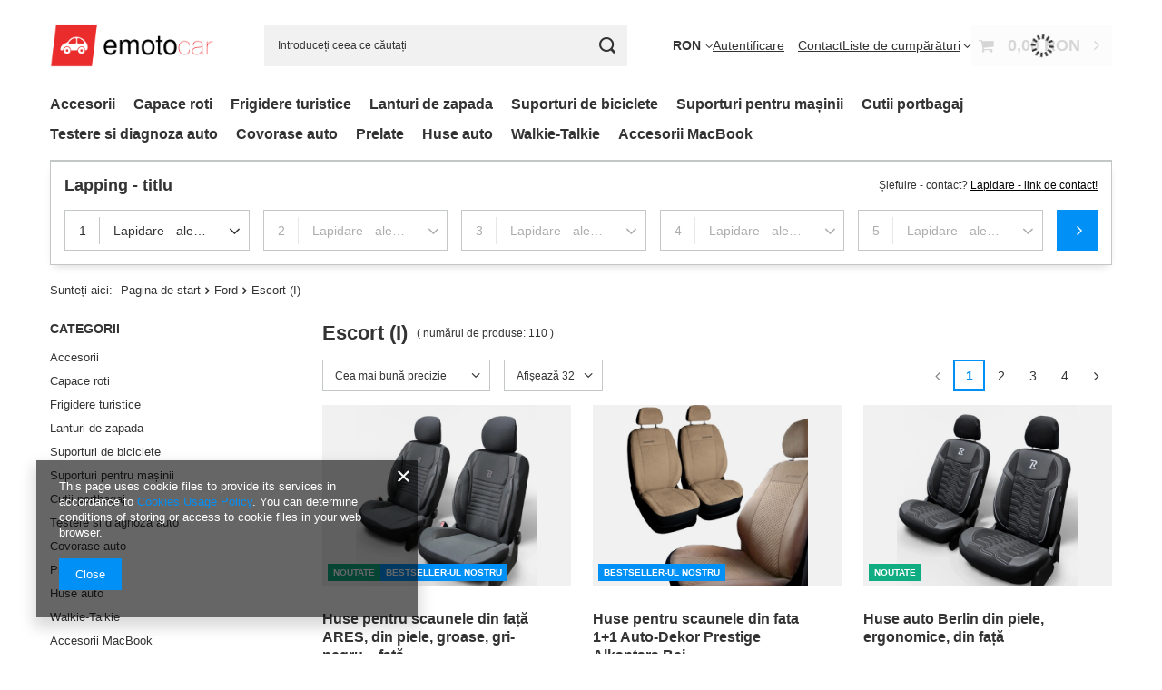

--- FILE ---
content_type: text/html; charset=utf-8
request_url: https://www.emotocar.ro/rum_m_Ford_Escort-I-262801.html
body_size: 26871
content:
<!DOCTYPE html>
<html lang="ro" class="--vat --gross " ><head><link rel="preload" as="image" fetchpriority="high" media="(max-width: 420px)" href="/hpeciai/15e77273cb7d764e577ff6f057d5e89d/rum_is_Huse-pentru-scaunele-din-fata-ARES-din-piele-groase-gri-negru-fata-49676webp"><link rel="preload" as="image" fetchpriority="high" media="(min-width: 420.1px)" href="/hpeciai/9883947cf49b96fd336967a5bd28eedb/rum_il_Huse-pentru-scaunele-din-fata-ARES-din-piele-groase-gri-negru-fata-49676webp"><link rel="preload" as="image" fetchpriority="high" media="(max-width: 420px)" href="/hpeciai/bc24e560226ee4a451d36d4ce05aa16d/rum_is_Huse-pentru-scaunele-din-fata-1-1-Auto-Dekor-Prestige-Alkantara-Bej-43640webp"><link rel="preload" as="image" fetchpriority="high" media="(min-width: 420.1px)" href="/hpeciai/f381f4af40948ba8bc02385b92e197f9/rum_il_Huse-pentru-scaunele-din-fata-1-1-Auto-Dekor-Prestige-Alkantara-Bej-43640webp"><meta name="viewport" content="initial-scale = 1.0, maximum-scale = 5.0, width=device-width, viewport-fit=cover"><meta http-equiv="Content-Type" content="text/html; charset=utf-8"><meta http-equiv="X-UA-Compatible" content="IE=edge"><title>Escort (I)</title><meta name="description" content="Escort (I) | Ford"><link rel="icon" href="/gfx/rum/favicon.jpg"><meta name="theme-color" content="#0090f6"><meta name="msapplication-navbutton-color" content="#0090f6"><meta name="apple-mobile-web-app-status-bar-style" content="#0090f6"><link rel="stylesheet" type="text/css" href="/gfx/rum/search_style.css.gzip?r=1758096286"><script>var app_shop={urls:{prefix:'data="/gfx/'.replace('data="', '')+'rum/',graphql:'/graphql/v1/'},vars:{meta:{viewportContent:'initial-scale = 1.0, maximum-scale = 5.0, width=device-width, viewport-fit=cover'},priceType:'gross',priceTypeVat:true,productDeliveryTimeAndAvailabilityWithBasket:false,geoipCountryCode:'US',fairShopLogo: { enabled: false, image: '/gfx/standards/safe_light.svg'},currency:{id:'RON',symbol:'RON',country:'ro',format:'###,##0.00',beforeValue:false,space:true,decimalSeparator:',',groupingSeparator:' '},language:{id:'rum',symbol:'ro',name:'Romanian'},omnibus:{enabled:true,rebateCodeActivate:false,hidePercentageDiscounts:false,},},txt:{priceTypeText:' brut',},fn:{},fnrun:{},files:[],graphql:{}};const getCookieByName=(name)=>{const value=`; ${document.cookie}`;const parts = value.split(`; ${name}=`);if(parts.length === 2) return parts.pop().split(';').shift();return false;};if(getCookieByName('freeeshipping_clicked')){document.documentElement.classList.remove('--freeShipping');}if(getCookieByName('rabateCode_clicked')){document.documentElement.classList.remove('--rabateCode');}function hideClosedBars(){const closedBarsArray=JSON.parse(localStorage.getItem('closedBars'))||[];if(closedBarsArray.length){const styleElement=document.createElement('style');styleElement.textContent=`${closedBarsArray.map((el)=>`#${el}`).join(',')}{display:none !important;}`;document.head.appendChild(styleElement);}}hideClosedBars();</script><meta name="robots" content="index,follow"><meta name="rating" content="general"><meta name="Author" content="emotocar based on IdoSell - the best online selling solutions for your e-store (www.idosell.com/shop).">
<!-- Begin LoginOptions html -->

<style>
#client_new_social .service_item[data-name="service_Apple"]:before, 
#cookie_login_social_more .service_item[data-name="service_Apple"]:before,
.oscop_contact .oscop_login__service[data-service="Apple"]:before {
    display: block;
    height: 2.6rem;
    content: url('/gfx/standards/apple.svg?r=1743165583');
}
.oscop_contact .oscop_login__service[data-service="Apple"]:before {
    height: auto;
    transform: scale(0.8);
}
#client_new_social .service_item[data-name="service_Apple"]:has(img.service_icon):before,
#cookie_login_social_more .service_item[data-name="service_Apple"]:has(img.service_icon):before,
.oscop_contact .oscop_login__service[data-service="Apple"]:has(img.service_icon):before {
    display: none;
}
</style>

<!-- End LoginOptions html -->

<!-- Open Graph -->
<meta property="og:type" content="website"><meta property="og:url" content="https://www.emotocar.ro/rum_m_Ford_Escort-I-262801.html
"><meta property="og:title" content="Escort (I)"><meta property="og:description" content="Escort (I) | Ford"><meta property="og:site_name" content="emotocar"><meta property="og:locale" content="ro_RO"><meta property="og:image" content="https://www.emotocar.ro/hpeciai/9883947cf49b96fd336967a5bd28eedb/pol_pl_Pokrowce-na-przednie-fotele-samochodowe-Skorzane-Ares-grube-szaro-czarne-przod-49676_6.webp"><meta property="og:image:width" content="250"><meta property="og:image:height" content="250">
<!-- End Open Graph -->
<link rel="next" href="https://www.emotocar.ro/rum_m_Ford_Escort-I-262801.html?counter=1"/>
<link rel="canonical" href="https://www.emotocar.ro/rum_m_Ford_Escort-I-262801.html" />


<!-- Begin additional html or js -->


<!--103|6|49-->
<script>!function(e){if("function"==typeof define&&define.amd)define(e);else if("object"==typeof exports)module.exports=e();else{var n=window.Cookies,t=window.Cookies=e();t.noConflict=function(){return window.Cookies=n,t}}}(function(){function e(){for(var e=0,n={};e<arguments.length;e++){var t=arguments[e];for(var o in t)n[o]=t[o]}return n}function n(t){function o(n,r,i){var c;if(arguments.length>1){if(i=e({path:"/"},o.defaults,i),"number"==typeof i.expires){var s=new Date;s.setMilliseconds(s.getMilliseconds()+864e5*i.expires),i.expires=s}try{c=JSON.stringify(r),/^[\{\[]/.test(c)&&(r=c)}catch(a){}return r=encodeURIComponent(String(r)),r=r.replace(/%(23|24|26|2B|3A|3C|3E|3D|2F|3F|40|5B|5D|5E|60|7B|7D|7C)/g,decodeURIComponent),n=encodeURIComponent(String(n)),n=n.replace(/%(23|24|26|2B|5E|60|7C)/g,decodeURIComponent),n=n.replace(/[\(\)]/g,escape),document.cookie=[n,"=",r,i.expires&&"; expires="+i.expires.toUTCString(),i.path&&"; path="+i.path,i.domain&&"; domain="+i.domain,i.secure?"; secure":""].join("")}n||(c={});for(var p=document.cookie?document.cookie.split("; "):[],u=/(%[0-9A-Z]{2})+/g,d=0;d<p.length;d++){var f=p[d].split("="),l=f[0].replace(u,decodeURIComponent),m=f.slice(1).join("=");'"'===m.charAt(0)&&(m=m.slice(1,-1));try{if(m=t&&t(m,l)||m.replace(u,decodeURIComponent),this.json)try{m=JSON.parse(m)}catch(a){}if(n===l){c=m;break}n||(c[l]=m)}catch(a){}}return c}return o.get=o.set=o,o.getJSON=function(){return o.apply({json:!0},[].slice.call(arguments))},o.defaults={},o.remove=function(n,t){o(n,"",e(t,{expires:-1}))},o.withConverter=n,o}return n()});

// wyszukiwarka

$(function(){
    $('.menu_search_selects_sub').append('<a href="#" class="post_form disabled">Aplicați<i class="icon-ok"></i></a>');
    $('.menu_search_selects_sub').append('<span class="remove_form disabled">Anulează<i class="icon-remove"></i></span>');


    function initializeAjaxSearch(obj){
        $(obj).siblings('a').children('div').slideUp();
        $(obj).children('div').stop(false, true).slideToggle();
        var searchNodeID = $(obj).attr('rel');

        if(searchNodeID == '9643'){
            var catParameter = '2699';
        }else if(searchNodeID == '9645'){
            var catParameter = '1704';
        }else if(searchNodeID == '9644'){
            var catParameter = '3789';
        }

        $.ajax({
            url: 'ajax/search.php?getOne=menu_alt[2_1]&traits_alt[1702]='+catParameter,
            dataType: "json",
            data: {
                getAjax: true
            },
            beforeSend: function(){
                $('.menu_search_selects_sub > div').animate({opacity : 0});
                $('.menu_search_selects_sub').addClass('loading');
            },
            success: function(json){
                var mainNodeObject = $(json).find('page');
                var firstParamID = $(obj).find('.menu_search1').children('select').attr('name');

                $(obj).find('.menu_search1').attr('disabled', false).removeClass('disabled');
                $(obj).find('.menu_search1').children('option:nth-child(1n+2)').remove();

                (mainNodeObject).find('filtering').children('filter[id="filter_traits['+firstParamID+']"]').children('item').each(function(){
                    $(obj).find('.menu_search1').children('select').append('<option value="'+$(this).attr("value")+'">'+$(this).attr("name")+'</option>');
                });

                $.each(json.values, function(index, value){
                    $(obj).find('.menu_search1').children('select').append('<option value="'+value[0]+'">'+value[1]+'</option>');
                });

                $('.menu_search_selects_sub > div').animate({opacity : 1});
                $('.menu_search_selects_sub').removeClass('loading');
            }
        });
    };

    function ajaxDetectParameter(obj){
        var currentContainerID = $(obj).closest('div').attr('class');
        switch(currentContainerID){
            case 'menu_search1':
                searchingFromParameter(obj, 1);
                break;
            case 'menu_search2':
                searchingFromParameter(obj, 2);
                break;
            case 'menu_search3':
                searchingFromParameter(obj, 3);
                break;
            case 'menu_search4':
                searchingFromParameter(obj, 4);
                break;
            default:
                return false;
        }
    };

    function searchingFromParameter(obj, mode){
        var searchNodeID = $(obj).parents('a.menu_search_hover').attr('rel');
        var postBtn = $(obj).parents('a.menu_search_hover').find($('a.post_form'));
        var removepostBtn = $(obj).parents('a.menu_search_hover').find($('span.remove_form'));
        if(searchNodeID == '9643'){
            var catParameter = '2699';
        }else if(searchNodeID == '9645'){
            var catParameter = '1704';
        }else if(searchNodeID == '9644'){
            var catParameter = '3789';
        }

        if(mode == 1){
            $.ajax({
                url: 'ajax/search.php?getOne=menu_alt[2_2]&menu_alt[2_1]='+$(obj).val()+'&traits_alt[1702]='+catParameter,
                dataType: "json",
                data: {
                    getAjax: true
                },
                beforeSend: function(){
                    $('.menu_search_selects_sub > div').animate({opacity : 0});
                    $('.menu_search_selects_sub').addClass('loading');
                },
                success: function(json){
                    var currentSelectObject = $(obj).parents('.menu_search_selects_sub').find('.menu_search2');

                    $(currentSelectObject).attr('disabled', false).removeClass('disabled');
                    $(currentSelectObject).children('option:nth-child(1n+2)').remove();

                    $.each(json.values, function(index, value){
                        $(currentSelectObject).children('select').append('<option value="'+value[0]+'">'+value[1]+'</option>');
                    });

                    $('.menu_search_selects_sub > div').animate({opacity : 1});
                    $('.menu_search_selects_sub').removeClass('loading');
                }
            });
        }else if(mode == 2){
            var prevParamObj = $(obj).closest('div').siblings('.menu_search1').children('select');
            if($(obj).closest('div').siblings('.menu_search3').length){
                $.ajax({
                    //url: 'ajax/search.php?node='+searchNodeID+'&filter_traits['+$(prevParamObj).attr("name")+']='+$(prevParamObj).val()+'&filter_traits['+$(obj).attr("name")+']='+$(obj).val()+'&getProductXML=true&xmlType=filtering',
                    url: 'ajax/search.php?getOne=menu_alt[2_3]&menu_alt[2_2]='+$(obj).val()+'&traits_alt[1702]='+catParameter,
                    dataType: "json",
                    data: {
                        getAjax: true
                    },
                    beforeSend: function(){
                        $('.menu_search_selects_sub > div').animate({opacity : 0});
                        $('.menu_search_selects_sub').addClass('loading');
                    },
                    success: function(json){

                        var currentSelectObject = $(obj).parents('.menu_search_selects_sub').find('div.menu_search3').find('select');

                        $(currentSelectObject).attr('disabled', false).removeClass('disabled');
                        $(currentSelectObject).children('option:nth-child(1n+2)').remove();

                        $.each(json.values, function(index, value){
                            $(currentSelectObject).append('<option value="'+value[0]+'">'+value[1]+'</option>');
                        });

                        $('.menu_search_selects_sub > div').animate({opacity : 1});
                        $('.menu_search_selects_sub').removeClass('loading');
                    }
                });
            }else{
                Cookies.remove('searchHistory_brand_name');
                Cookies.remove('searchHistory_brand_value');
                Cookies.remove('searchHistory_model_name');
                Cookies.remove('searchHistory_model_value');
                Cookies.remove('searchHistory_body_name');
                Cookies.remove('searchHistory_body_value');
                Cookies.remove('searchHistory_year_name');
                Cookies.remove('searchHistory_year_value');

                var cookie_brand_value = $(obj).closest('div').siblings('.menu_search1').find('select').val();
                var cookie_brand_name = $(obj).closest('div').siblings('.menu_search1').find('select').children('option[selected]').text();
                var cookie_model_value = $(obj).val();
                var cookie_model_name = $(obj).children('option[selected]').text();
                Cookies.set('searchHistory_brand_name', cookie_brand_name , { expires: 31 });
                Cookies.set('searchHistory_brand_value', cookie_brand_value , { expires: 31 });
                Cookies.set('searchHistory_model_name', cookie_model_name , { expires: 31 });
                Cookies.set('searchHistory_model_value', cookie_model_value , { expires: 31 });

                var firstNode = $(obj).closest('div').siblings('.menu_search1').find('select').val();
                var redirectFiltering = '/search.php?traits[1702]='+catParameter+'&menu_alt[2_1]='+firstNode+'&menu_alt[2_2]='+$(obj).val();
                removepostBtn.removeClass('disabled');

                $('.remove_form').live('click',function(){
                    $('select.menu_search2').addClass('disabled').attr('disabled',' ');

                    $('select.menu_search2 option').eq(0).attr('selected','selected');

                    removepostBtn.addClass('disabled');
                    postBtn.addClass('disabled');

                })

                postBtn.removeClass('disabled');
                $('a.post_form').live('click',function(){
                    $(location).attr('href', redirectFiltering);
                    return false;
                })

            }
        }else if(mode == 3){
            var firstParamObj = $(obj).closest('div').siblings('.menu_search1').children('select');
            var prevParamObj = $(obj).closest('div').siblings('.menu_search2').children('select');
            if($(obj).closest('div').siblings('.menu_search4').length){
                $.ajax({
                    //url: 'search.php?node='+searchNodeID+'&filter_traits['+$(firstParamObj).attr("name")+']='+$(firstParamObj).val()+'&filter_traits['+$(prevParamObj).attr("name")+']='+$(prevParamObj).val()+'&filter_traits['+$(obj).attr("name")+']='+$(obj).val()+'&getProductXML=true&xmlType=filtering',
                    url: 'ajax/search.php?getOne=menu_alt[2_4]&menu_alt[2_3]='+$(obj).val()+'&traits_alt[1702]='+catParameter,
                    dataType: "json",
                    data: {
                        getAjax: true
                    },
                    beforeSend: function(){
                        $('.menu_search_selects_sub > div').animate({opacity : 0});
                        $('.menu_search_selects_sub').addClass('loading');
                    },
                    success: function(json){

                        var currentSelectObject = $(obj).parents('.menu_search_selects_sub').find('div.menu_search4').find('select');

                        $(currentSelectObject).attr('disabled', false).removeClass('disabled');
                        $(currentSelectObject).children('option:nth-child(1n+2)').remove();

                        $.each(json.values, function(index, value){
                            $(currentSelectObject).append('<option value="'+value[0]+'">'+value[1]+'</option>');
                        });

                        $('.menu_search_selects_sub > div').animate({opacity : 1});
                        $('.menu_search_selects_sub').removeClass('loading');
                    }
                });
            }else{
                Cookies.remove('searchHistory_brand_name');
                Cookies.remove('searchHistory_brand_value');
                Cookies.remove('searchHistory_model_name');
                Cookies.remove('searchHistory_model_value');
                Cookies.remove('searchHistory_body_name');
                Cookies.remove('searchHistory_body_value');
                Cookies.remove('searchHistory_year_name');
                Cookies.remove('searchHistory_year_value');

                var cookie_brand_name = $(obj).closest('div').siblings('.menu_search1').find('select').children('option[selected]').text();
                var cookie_brand_value = $(obj).closest('div').siblings('.menu_search1').find('select').val();
                var cookie_model_name = $(obj).closest('div').siblings('.menu_search2').find('select').children('option[selected]').text();
                var cookie_model_value = $(obj).closest('div').siblings('.menu_search2').find('select').val();
                var cookie_year_name = $(obj).children('option[selected]').text();
                var cookie_year_value = $(obj).val();
                Cookies.set('searchHistory_brand_name', cookie_brand_name , { expires: 31 });
                Cookies.set('searchHistory_brand_value', cookie_brand_value , { expires: 31 });
                Cookies.set('searchHistory_model_name', cookie_model_name , { expires: 31 });
                Cookies.set('searchHistory_model_value', cookie_model_value , { expires: 31 });
                Cookies.set('searchHistory_year_name', cookie_year_name , { expires: 31 });
                Cookies.set('searchHistory_year_value', cookie_year_value , { expires: 31 });

                var firstNode = $(obj).closest('div').siblings('.menu_search1').find('select').val();
                var secondNode = $(obj).closest('div').siblings('.menu_search2').find('select').val();
                var redirectFiltering = '/search.php?traits[1702]='+catParameter+'&menu_alt[2_1]='+firstNode+'&menu_alt[2_2]='+secondNode+'&menu_alt[2_3]='+$(obj).val();

                $('.remove_form').live('click',function(){
                    $('select.menu_search2').addClass('disabled').attr('disabled',' ');

                    $('select.menu_search2 option').eq(0).attr('selected','selected');

                    $('select.menu_search3').addClass('disabled').attr('disabled',' ');

                    $('select.menu_search3 option').eq(0).attr('selected','selected');


                    removepostBtn.addClass('disabled');
                    postBtn.addClass('disabled');

                })

                $('a.post_form').live('click',function(){
                    $(location).attr('href', redirectFiltering);
                    return false;
                })
            }
        }else if(mode == 4){
            Cookies.remove('searchHistory_brand_name');
            Cookies.remove('searchHistory_brand_value');
            Cookies.remove('searchHistory_model_name');
            Cookies.remove('searchHistory_model_value');
            Cookies.remove('searchHistory_body_name');
            Cookies.remove('searchHistory_body_value');
            Cookies.remove('searchHistory_year_name');
            Cookies.remove('searchHistory_year_value');

            var cookie_brand_name = $(obj).closest('div').siblings('.menu_search1').find('select').children('option[selected]').text();
            var cookie_brand_value = $(obj).closest('div').siblings('.menu_search1').find('select').val();
            var cookie_model_name = $(obj).closest('div').siblings('.menu_search2').find('select').children('option[selected]').text();
            var cookie_model_value = $(obj).closest('div').siblings('.menu_search2').find('select').val();
            var cookie_body_name = $(obj).closest('div').siblings('.menu_search3').find('select').children('option[selected]').text();
            var cookie_body_value = $(obj).closest('div').siblings('.menu_search3').find('select').val();
            var cookie_year_name = $(obj).children('option[selected]').text();
            var cookie_year_value = $(obj).val();
            Cookies.set('searchHistory_brand_name', cookie_brand_name , { expires: 31 });
            Cookies.set('searchHistory_brand_value', cookie_brand_value , { expires: 31 });
            Cookies.set('searchHistory_model_name', cookie_model_name , { expires: 31 });
            Cookies.set('searchHistory_model_value', cookie_model_value , { expires: 31 });
            Cookies.set('searchHistory_body_name', cookie_body_name , { expires: 31 });
            Cookies.set('searchHistory_body_value', cookie_body_value , { expires: 31 });
            Cookies.set('searchHistory_year_name', cookie_year_name , { expires: 31 });
            Cookies.set('searchHistory_year_value', cookie_year_value , { expires: 31 });

            var firstNode = $(obj).closest('div').siblings('.menu_search1').find('select').val();
            var secondNode = $(obj).closest('div').siblings('.menu_search2').find('select').val();
            var thirdNode = $(obj).closest('div').siblings('.menu_search3').find('select').val();


            var redirectFiltering = '/search.php?traits[1702]='+catParameter+'&menu_alt[2_1]='+firstNode+'&menu_alt[2_2]='+secondNode+'&menu_alt[2_3]='+thirdNode+'&menu_alt[2_4]='+$(obj).val();
            removepostBtn.removeClass('disabled');
            postBtn.removeClass('disabled');
            $('.remove_form').live('click',function(){
                $('select.menu_search2').addClass('disabled').attr('disabled',' ');

                $('select.menu_search2 option').eq(0).attr('selected','selected');

                $('select.menu_search3').addClass('disabled').attr('disabled',' ');

                $('select.menu_search3 option').eq(0).attr('selected','selected');

                $('select.menu_search4').addClass('disabled').attr('disabled',' ');
                $('select.menu_search4 option').eq(0).attr('selected','selected');

                removepostBtn.addClass('disabled');
                postBtn.addClass('disabled');

            })
            $('a.post_form').live('click',function(){
                $(location).attr('href', redirectFiltering);
                return false;
            })
        }
    }

    $('a.menu_search_hover').click(function(){
        if(!$('.personalizeSearchBlock').length)
            initializeAjaxSearch($(this));
    });

    $('.menu_search_selects_sub').children('div').children('select').change(function(){
        if(!$('.personalizeSearchBlock').length)
            ajaxDetectParameter($(this));

    });

    $('.menu_search_hover').find('select').click(function(evt){
        evt.stopPropagation();
    })

});

// Personalizacja wyszukiwarki w oparciu o cookies
/*$(function(){

 var brandCookie = Cookies.get('searchHistory_brand_name');
 var modelCookie = Cookies.get('searchHistory_model_name');
 var yearCookie = Cookies.get('searchHistory_year_name');
 var bodyCookie = Cookies.get('searchHistory_body_name');

 var brandCookie_val = Cookies.get('searchHistory_brand_value');
 var modelCookie_val = Cookies.get('searchHistory_model_value');
 var yearCookie_val = Cookies.get('searchHistory_year_value');
 var bodyCookie_val = Cookies.get('searchHistory_body_value');

 if(brandCookie != '' && brandCookie != 'undefined' && brandCookie != 'null' && brandCookie != 0 && brandCookie){

 $('#menu_search').animate({opacity:0});

 $('#menu_search').addClass('personalizeSearchBlock');

 $('a.menu_search_hover > img').css({'width':'90%'});
 $('a.menu_search_hover > span').hide();
 http://www.motoautko.pl/search.php?traits[1702]=1703&menu_alt[2_1]=40240&menu_alt[2_2]=41001&menu_alt[2_3]=42599&menu_alt[2_4]=54257
 $('a.menu_search_hover').each(function(){
 $(this).attr('title', $(this).children('span').text());
 simple_tooltip($(this), 'ajax_searching_tooltip');
 })

 $('form#menu_search3').css({'width' : '30%', 'position' : 'fixed', 'left' : '-30%', 'top' : '100px', 'z-index' : '999'});
 $('form#menu_search3 .menu_search_selects_r').css({'box-shadow' : 'none'});
 $('form#menu_search3 #search_inner').css({'margin-top':'18px', 'margin-left':'5%', 'width':'90%'});
 $('form#menu_search3 #menu_search_text').css({'width':'71%'});
 $('form#menu_search3 #search_inner > button').css({'width':'25%'});
 $('form#menu_search3 span.menu_search_text').remove();

 $('form#menu_search3').append('<div id="searchWidgetButton" style="cursor:pointer; color:#fff; font-size:1.4rem; line-height:48px; padding-left:4px; text-align:center; background:#eb2c2c; border-radius: 2px; height: 50px; position: absolute; right: -50px; width: 50px; z-index: 999; top: 55px"><i class="icon-search"/></div>');

 var motoBrandNode = 'menu_alt[2_1]='+brandCookie_val;
 var motoModelNode = '';
 var motoBodyNode = '';
 var motoYearNode = '';

 if(modelCookie != '' && modelCookie != 'undefined' && modelCookie != 'null' && modelCookie != 0 && modelCookie)
 motoModelNode = '&menu_alt[2_2]='+modelCookie_val;

 if(bodyCookie != '' && bodyCookie != 'undefined' && bodyCookie != 'null' && bodyCookie != 0 && bodyCookie)
 motoBodyNode = '&menu_alt[2_3]='+bodyCookie_val;

 if(yearCookie != '' && yearCookie != 'undefined' && yearCookie != 'null' && yearCookie != 0 && yearCookie)
 motoYearNode = '&menu_alt[2_4]='+yearCookie_val;

 $('a.menu_search_hover[rel=9643]').attr('href', 'search.php?menu_alt[1_1]=9643&'+motoBrandNode+motoModelNode+motoBodyNode+motoYearNode);
 $('a.menu_search_hover[rel=9645]').attr('href', 'search.php?menu_alt[1_1]=9645&'+motoBrandNode+motoModelNode);
 $('a.menu_search_hover[rel=9644]').attr('href', 'search.php?menu_alt[1_1]=9644&'+motoBrandNode+motoModelNode+motoBodyNode+motoYearNode);

 $('form#menu_search3').after('<a class="menu_search_hover" rel="all" style="color: rgb(255, 255, 255); text-align: center; font-size: 2.5em; line-height: 35px; padding-top: 13px; margin-top: 20px; text-transform: uppercase;" href="search.php?'+motoBrandNode+motoModelNode+motoBodyNode+motoYearNode+'">Wszystkie kategorie</a>');

 $('#menu_search').children('#menu_search_sub').css({'width':'40%', 'display':'inline-block'});
 $('#menu_search').children('#menu_search_sub').before('<div id="search_cookieBox" style="width:60%;display:inline-block; vertical-align:top;"></div>');

 $('#menu_search').children('#search_cookieBox').append('<div style="width:29%; padding:30px 0 0; display:inline-block;"><img src="/data/include/cms/Wyszukiwarka-Ajax/twoje-autko.jpg" alt="Twój samochód"/><br/><p style="font-weight:bold; width:100%; text-align:center; padding-top:10px; cursor:pointer; font-size:1.2em">(Kliknij, żeby zmienić wybór)</p></div>');

 $('#menu_search').children('#search_cookieBox').append('<div id="search_cookieInfo" style="width:71%; padding:45px 0; display:inline-block; vertical-align:top; text-align:center"></div>');

 $('#menu_search').find('#search_cookieInfo').append('<span id="motoBrand" style="font-size:1.2em; display: inline-block;height: 30px;width: auto;padding: 0 15px;background: url(/data/include/cms/Wyszukiwarka-Ajax/motodetails_bg.jpg) repeat-x;line-height: 29px;font-weight: bold; border:1px solid #b9b9b9; color:rgba(94,93,93,0.9); position:relative;">'+brandCookie+'</span>');

 if(modelCookie != '' && modelCookie != 'undefined' && modelCookie != 'null' && modelCookie != 0 && modelCookie){
 $('#menu_search').find('#search_cookieInfo').append('<span id="motoModel" style="font-size:1.2em; display: inline-block;height: 30px;width: auto;padding: 0 15px;background: url(/data/include/cms/Wyszukiwarka-Ajax/motodetails_bg.jpg) repeat-x;line-height: 29px;font-weight: bold; border:1px solid #b9b9b9; color:rgba(94,93,93,0.9); margin-left:5px; margin-right:5px; position:relative;">'+modelCookie+'</span>');
 }

 if(yearCookie != '' && yearCookie != 'undefined' && yearCookie != 'null' && yearCookie != 0 && yearCookie){
 $('#menu_search').find('#search_cookieInfo').append('<span id="motoYear" style="font-size:1.2em; display: inline-block;height: 30px;width: auto;padding: 0 15px;background: url(/data/include/cms/Wyszukiwarka-Ajax/motodetails_bg.jpg) repeat-x;line-height: 29px;font-weight: bold; border:1px solid #b9b9b9; color:rgba(94,93,93,0.9); margin-left:5px; margin-right:5px; position:relative;">'+yearCookie+'</span>');
 }

 if(bodyCookie != '' && bodyCookie != 'undefined' && bodyCookie != 'null' && bodyCookie != 0 && bodyCookie){
 $('#menu_search').find('#search_cookieInfo').append('<span id="motoBody" style="position:relative; width:84px; height:30px; background:url(/data/include/cms/Wyszukiwarka-Ajax/car_icon.png); display:inline-block; margin-left:10px; vertical-align:middle; text-align:center; line-height:85px; color:#e12825; font-weight:bold;">'+bodyCookie+'</span>');
 }

 $('div#search_cookieBox').children('div').children('p').click(function(){
 Cookies.remove('searchHistory_brand_name');
 Cookies.remove('searchHistory_brand_value');
 Cookies.remove('searchHistory_model_name');
 Cookies.remove('searchHistory_model_value');
 Cookies.remove('searchHistory_body_name');
 Cookies.remove('searchHistory_body_value');
 Cookies.remove('searchHistory_year_name');
 Cookies.remove('searchHistory_year_value');

 location.reload();
 });

 // pobieranie pozostałych kategorii
 $.ajax({
 url: 'ajax/search.php?getOne=category_alt&'+motoBrandNode+motoModelNode,
 dataType: "json",
 data: {
 getAjax: true
 },
 success: function(json){
 $('body').append('<div id="other_cats_list"></div>');

 $.each(json.values, function(index, value){
 var url = '/cat-pol-'+value[0]+'?'+motoBrandNode+motoModelNode;
 $('#other_cats_list').append('<a class="other_cats_list" href="'+url+'" rel="'+value[0]+'">'+value[1]+'</a>');
 });

 $('.personalizeSearchBlock > #menu_search_sub > a.menu_search_hover').click(function(){
 $('body').dialog({
 content: $('#other_cats_list').html(),
 width: '700',
 height: '300'
 })

 return false;
 })
 }
 });

 setTimeout(function(){$('#menu_search').animate({opacity:1});}, 500);

 $('form#menu_search3').mouseenter(function(){
 $(this).stop(false, true).animate({'left' : 0});
 $(this).find('#searchWidgetButton').stop(false, true).animate({'opacity' : 0});
 }).mouseleave(function(){
 $(this).stop(false, true).animate({'left' : '-30%'});
 $(this).find('#searchWidgetButton').stop(false, true).animate({'opacity' : 1});
 });

 }else {
 console.log('Brak cookie');
 }
 })*/</script>

<!-- End additional html or js -->
<script>(function(w,d,s,i,dl){w._ceneo = w._ceneo || function () {
w._ceneo.e = w._ceneo.e || []; w._ceneo.e.push(arguments); };
w._ceneo.e = w._ceneo.e || [];dl=dl===undefined?"dataLayer":dl;
const f = d.getElementsByTagName(s)[0], j = d.createElement(s); j.defer = true;
j.src = "https://ssl.ceneo.pl/ct/v5/script.js?accountGuid=" + i + "&t=" +
Date.now() + (dl ? "&dl=" + dl : ""); f.parentNode.insertBefore(j, f);
})(window, document, "script", "c573638d-75d6-45be-b973-e1714c203866");</script>
</head><body>
<!-- Begin additional html or js -->


<!--105|6|50-->
<script><script type="text/javascript" src="https://s3-eu-west-1.amazonaws.com/inteliwise-client/saas/embed/v_1.5/bf9c1220a4da41b26f23a4112580112916435d9c66d8a6004522834999187d9f/af50dfe186e83e4ec580eb3ab231a401"></script></script>
<!--106|6|51-->
<script><!--Start of Tawk.to Script-->
<script type="text/javascript">
var Tawk_API=Tawk_API||{}, Tawk_LoadStart=new Date();
(function(){
var s1=document.createElement("script"),s0=document.getElementsByTagName("script")[0];
s1.async=true;
s1.src='https://embed.tawk.to/5d7103cfeb1a6b0be60b230e/default';
s1.charset='UTF-8';
s1.setAttribute('crossorigin','*');
s0.parentNode.insertBefore(s1,s0);
})();
</script>
<!--End of Tawk.to Script--></script>

<!-- End additional html or js -->
<div id="container" class="search_page container max-width-1200"><header class=" commercial_banner"><script class="ajaxLoad">app_shop.vars.vat_registered="true";app_shop.vars.currency_format="###,##0.00";app_shop.vars.currency_before_value=false;app_shop.vars.currency_space=true;app_shop.vars.symbol="RON";app_shop.vars.id="RON";app_shop.vars.baseurl="http://www.emotocar.ro/";app_shop.vars.sslurl="https://www.emotocar.ro/";app_shop.vars.curr_url="%2Frum_m_Ford_Escort-I-262801.html";var currency_decimal_separator=',';var currency_grouping_separator=' ';app_shop.vars.blacklist_extension=["exe","com","swf","js","php"];app_shop.vars.blacklist_mime=["application/javascript","application/octet-stream","message/http","text/javascript","application/x-deb","application/x-javascript","application/x-shockwave-flash","application/x-msdownload"];app_shop.urls.contact="/contact-rum.html";</script><div id="viewType" style="display:none"></div><div id="menu_skip" class="menu_skip"><a href="#layout" class="btn --outline --medium menu_skip__link --layout">Treci la conținutul paginii</a><a href="#menu_categories" class="btn --outline --medium menu_skip__link --menu">Przejdź do kategorii</a></div><div id="logo" class="d-flex align-items-center" data-bg="/data/gfx/mask/rum/top_6_big.png"><a href="/" target="_self" aria-label="Logo-ul magazinului"><img src="/data/gfx/mask/rum/logo_6_big.png" alt="magazin de autovehicule emotocar.ro" width="932" height="236"></a></div><form action="https://www.emotocar.ro/search.php" method="get" id="menu_search" class="menu_search"><a href="#showSearchForm" class="menu_search__mobile" aria-label="Căutare"></a><div class="menu_search__block"><div class="menu_search__item --input"><input class="menu_search__input" type="text" name="text" autocomplete="off" placeholder="Introduceți ceea ce căutați" aria-label="Introduceți ceea ce căutați"><button class="menu_search__submit" type="submit" aria-label="Căutare"></button></div><div class="menu_search__item --results search_result"></div></div></form><div id="menu_top" class="menu_top"><div id="menu_settings" class="align-items-center justify-content-center justify-content-lg-end"><div class="open_trigger" tabindex="0" aria-label="Faceți clic pentru a schimba Monedă, țara de livrare"><span class="d-none d-md-inline-block flag_txt">RON</span><div class="menu_settings_wrapper d-md-none"><div class="menu_settings_inline"><div class="menu_settings_header">
									Limba și moneda:
								</div><div class="menu_settings_content"><span class="menu_settings_flag flag flag_rum"></span><strong class="menu_settings_value"><span class="menu_settings_language">ro</span><span> | </span><span class="menu_settings_currency">RON</span></strong></div></div><div class="menu_settings_inline"><div class="menu_settings_header">
									Livrare la:
								</div><div class="menu_settings_content"><strong class="menu_settings_value">Rumunia</strong></div></div></div><i class="icon-angle-down d-none d-md-inline-block"></i></div><form action="https://www.emotocar.ro/settings.php" method="post"><ul><li><div class="form-group"><span for="menu_settings_curr">Monedă</span><div class="select-after"><select class="form-control" name="curr" id="menu_settings_curr" aria-label="Monedă"><option value="RON" selected>RON</option><option value="PLN">zł (1 RON = 1.0533zł)
																</option><option value="EUR">€ (1 RON = 0.2504€)
																</option><option value="USD">$ (1 RON = 0.2993$)
																</option></select></div></div><div class="form-group"><span for="menu_settings_country">Livrare la</span><div class="select-after"><select class="form-control" name="country" id="menu_settings_country" aria-label="Livrare la"><option value="1143020016">Austria</option><option value="1143020022">Belgia</option><option value="1143020041">Czechy</option><option value="1143020042">Dania</option><option value="1143020057">Francja</option><option value="1143020075">Hiszpania</option><option value="1143020076">Holandia</option><option value="1143020083">Irlandia</option><option value="1143020116">Litwa</option><option value="1143020143">Niemcy</option><option value="1143020003">Polska</option><option value="1143020168">Rosja</option><option selected value="1143020169">Rumunia</option><option value="1143020182">Słowacja</option><option value="1143020193">Szwecja</option><option value="1143020218">Wielka Brytania</option><option value="1143020220">Włochy</option></select></div></div></li><li class="buttons"><button class="btn --solid --large" type="submit">
									Aplică modificările
								</button></li></ul></form></div><div class="account_links"><a class="account_links__item" href="https://www.emotocar.ro/login.php"><span class="account_links__text --logged-out">Autentificare</span></a><a href="/contact.php" class="d-none d-md-inline ml-3" id="contact_link">Contact</a></div><div class="shopping_list_top" data-empty="true"><a href="https://www.emotocar.ro/ro/shoppinglist/" class="wishlist_link slt_link --empty" aria-label="Liste de cumpărături"><span class="slt_link__text">Liste de cumpărături</span></a><div class="slt_lists"><ul class="slt_lists__nav"><li class="slt_lists__nav_item" data-list_skeleton="true" data-list_id="true" data-shared="true"><a href="#" class="slt_lists__nav_link" data-list_href="true"><span class="slt_lists__nav_name" data-list_name="true"></span><span class="slt_lists__count" data-list_count="true">0</span></a></li><li class="slt_lists__nav_item --empty"><a class="slt_lists__nav_link --empty" href="https://www.emotocar.ro/ro/shoppinglist/"><span class="slt_lists__nav_name" data-list_name="true">Lista de cumpărături</span><span class="slt_lists__count" data-list_count="true">0</span></a></li></ul></div></div><div id="menu_basket" class="topBasket --skeleton"><a href="/basketedit.php" class="topBasket__sub" aria-label="Valoarea coșului: 0,00 RON"><span class="badge badge-info" aria-hidden="true"></span><strong class="topBasket__price">0,00 RON</strong></a><div class="topBasket__details --products" style="display: none;"><div class="topBasket__block --labels"><span class="topBasket__item --name">Produs</span><span class="topBasket__item --sum">Cantitate</span><span class="topBasket__item --prices">Preț</span></div><div class="topBasket__block --products"></div></div><div class="topBasket__details --shipping" style="display: none;"><span class="topBasket__name">Costul de livrare de la</span><span id="shipppingCost"></span></div><script>
				app_shop.vars.cache_html = true;
			</script></div></div><nav id="menu_categories" class="wide" aria-label="Kategorie główne"><button type="button" class="navbar-toggler" aria-label="Meniu"><i class="icon-reorder"></i></button><div class="navbar-collapse" id="menu_navbar"><ul class="navbar-nav mx-md-n2"><li class="nav-item"><span class="nav-link-wrapper"><a  href="/rum_m_Accesorii-249818.html" target="_self" title="Accesorii" class="nav-link --l1" >Accesorii</a><button class="nav-link-expand" type="button" aria-label="Accesorii, Meniu"></button></span><ul class="navbar-subnav"><li class="nav-header"><a href="#backLink" class="nav-header__backLink" aria-label="Reveni"><i class="icon-angle-left"></i></a><a  href="/rum_m_Accesorii-249818.html" target="_self" title="Accesorii" class="nav-link --l1" >Accesorii</a></li><li class="nav-item empty"><a  href="/rum_m_Accesorii_Redresoare-249845.html" target="_self" title="Redresoare" class="nav-link --l2" >Redresoare</a></li><li class="nav-item empty"><a  href="/rum_m_Accesorii_Accesorii-Auto-12V-24V-249827.html" target="_self" title="Accesorii Auto 12V / 24V" class="nav-link --l2" >Accesorii Auto 12V / 24V</a></li><li class="nav-item empty"><a  href="/rum_m_Accesorii_Echipamente-pentru-service-roti-249852.html" target="_self" title="Echipamente pentru service roti" class="nav-link --l2" >Echipamente pentru service roti</a></li><li class="nav-item empty"><a  href="/rum_m_Accesorii_Compresoare-si-pompe-249836.html" target="_self" title="Compresoare și pompe" class="nav-link --l2" >Compresoare și pompe</a></li><li class="nav-item empty"><a  href="/rum_m_Accesorii_Stergatoare-249945.html" target="_self" title="Stergatoare" class="nav-link --l2" >Stergatoare</a></li></ul></li><li class="nav-item"><span class="nav-link-wrapper"><a  href="/rum_m_Capace-roti-249851.html" target="_self" title="Capace roti" class="nav-link --l1" >Capace roti</a></span></li><li class="nav-item"><span class="nav-link-wrapper"><a  href="/rum_m_Frigidere-turistice-407617.html" target="_self" title="Frigidere turistice" class="nav-link --l1" >Frigidere turistice</a></span></li><li class="nav-item"><span class="nav-link-wrapper"><a  href="/rum_m_Lanturi-de-zapada-249819.html" target="_self" title="Lanturi de zapada" class="nav-link --l1" >Lanturi de zapada</a></span></li><li class="nav-item"><span class="nav-link-wrapper"><a  href="/rum_m_Suporturi-de-biciclete-249906.html" target="_self" title="Suporturi de biciclete" class="nav-link --l1" >Suporturi de biciclete</a><button class="nav-link-expand" type="button" aria-label="Suporturi de biciclete, Meniu"></button></span><ul class="navbar-subnav"><li class="nav-header"><a href="#backLink" class="nav-header__backLink" aria-label="Reveni"><i class="icon-angle-left"></i></a><a  href="/rum_m_Suporturi-de-biciclete-249906.html" target="_self" title="Suporturi de biciclete" class="nav-link --l1" >Suporturi de biciclete</a></li><li class="nav-item empty"><a  href="/rum_m_Suporturi-de-biciclete_Bare-transversale-249909.html" target="_self" title="Bare transversale" class="nav-link --l2" >Bare transversale</a></li><li class="nav-item empty"><a  href="/rum_m_Suporturi-de-biciclete_Suport-pe-carlig-249907.html" target="_self" title="Suport pe cârlig" class="nav-link --l2" >Suport pe cârlig</a></li></ul></li><li class="nav-item"><span class="nav-link-wrapper"><a  href="/rum_m_Suporturi-pentru-masinii-249820.html" target="_self" title="Suporturi pentru mașinii" class="nav-link --l1" >Suporturi pentru mașinii</a><button class="nav-link-expand" type="button" aria-label="Suporturi pentru mașinii, Meniu"></button></span><ul class="navbar-subnav"><li class="nav-header"><a href="#backLink" class="nav-header__backLink" aria-label="Reveni"><i class="icon-angle-left"></i></a><a  href="/rum_m_Suporturi-pentru-masinii-249820.html" target="_self" title="Suporturi pentru mașinii" class="nav-link --l1" >Suporturi pentru mașinii</a></li><li class="nav-item empty"><a  href="/rum_m_Suporturi-pentru-masinii_Suporturi-de-baza-pe-bare-transversale-249875.html" target="_self" title="Suporturi de bază pe bare transversale" class="nav-link --l2" >Suporturi de bază pe bare transversale</a></li><li class="nav-item"><a  href="/rum_m_Suporturi-pentru-masinii_Subansamblu-pentru-suporturi-249940.html" target="_self" title="Subansamblu pentru suporturi" class="nav-link --l2" >Subansamblu pentru suporturi</a><ul class="navbar-subsubnav"><li class="nav-header"><a href="#backLink" class="nav-header__backLink" aria-label="Reveni"><i class="icon-angle-left"></i></a><a  href="/rum_m_Suporturi-pentru-masinii_Subansamblu-pentru-suporturi-249940.html" target="_self" title="Subansamblu pentru suporturi" class="nav-link --l2" >Subansamblu pentru suporturi</a></li><li class="nav-item"><a  href="/rum_m_Suporturi-pentru-masinii_Subansamblu-pentru-suporturi_Bare-249941.html" target="_self" title="Bare" class="nav-link --l3" >Bare</a></li></ul></li><li class="nav-item"><a  href="/rum_m_Suporturi-pentru-masinii_Suport-pentru-schiuri-249877.html" target="_self" title="Suport pentru schiuri" class="nav-link --l2" >Suport pentru schiuri</a><ul class="navbar-subsubnav"><li class="nav-header"><a href="#backLink" class="nav-header__backLink" aria-label="Reveni"><i class="icon-angle-left"></i></a><a  href="/rum_m_Suporturi-pentru-masinii_Suport-pentru-schiuri-249877.html" target="_self" title="Suport pentru schiuri" class="nav-link --l2" >Suport pentru schiuri</a></li><li class="nav-item"><a  href="/rum_m_Suporturi-pentru-masinii_Suport-pentru-schiuri_Suporturi-pentru-bare-249902.html" target="_self" title="Suporturi pentru bare" class="nav-link --l3" >Suporturi pentru bare</a></li></ul></li><li class="nav-item empty"><a  href="/rum_m_Suporturi-pentru-masinii_Suporturi-pentru-echipamente-de-apa-249878.html" target="_self" title="Suporturi pentru echipamente de apă" class="nav-link --l2" >Suporturi pentru echipamente de apă</a></li></ul></li><li class="nav-item"><span class="nav-link-wrapper"><a  href="/rum_m_Cutii-portbagaj-249876.html" target="_self" title="Cutii portbagaj" class="nav-link --l1" >Cutii portbagaj</a></span></li><li class="nav-item"><span class="nav-link-wrapper"><a  href="/rum_m_Testere-si-diagnoza-auto-249823.html" target="_self" title="Testere si diagnoza auto" class="nav-link --l1" >Testere si diagnoza auto</a><button class="nav-link-expand" type="button" aria-label="Testere si diagnoza auto, Meniu"></button></span><ul class="navbar-subnav"><li class="nav-header"><a href="#backLink" class="nav-header__backLink" aria-label="Reveni"><i class="icon-angle-left"></i></a><a  href="/rum_m_Testere-si-diagnoza-auto-249823.html" target="_self" title="Testere si diagnoza auto" class="nav-link --l1" >Testere si diagnoza auto</a></li><li class="nav-item empty"><a  href="/rum_m_Testere-si-diagnoza-auto_Software-249991.html" target="_self" title="Software" class="nav-link --l2" >Software</a></li><li class="nav-item empty"><a  href="/rum_m_Testere-si-diagnoza-auto_Interfete-249993.html" target="_self" title="Interfețe" class="nav-link --l2" >Interfețe</a></li><li class="nav-item"><a  href="/rum_m_Testere-si-diagnoza-auto_Aparate-de-diagnosticare-249995.html" target="_self" title="Aparate de diagnosticare" class="nav-link --l2" >Aparate de diagnosticare</a><ul class="navbar-subsubnav more"><li class="nav-header"><a href="#backLink" class="nav-header__backLink" aria-label="Reveni"><i class="icon-angle-left"></i></a><a  href="/rum_m_Testere-si-diagnoza-auto_Aparate-de-diagnosticare-249995.html" target="_self" title="Aparate de diagnosticare" class="nav-link --l2" >Aparate de diagnosticare</a></li><li class="nav-item"><a  href="/rum_m_Testere-si-diagnoza-auto_Aparate-de-diagnosticare_Diagnoza-VAG-249996.html" target="_self" title="Diagnoza VAG" class="nav-link --l3" >Diagnoza VAG</a></li><li class="nav-item"><a  href="/rum_m_Testere-si-diagnoza-auto_Aparate-de-diagnosticare_Diagnoza-BMW-249997.html" target="_self" title="Diagnoza BMW" class="nav-link --l3" >Diagnoza BMW</a></li><li class="nav-item"><a  href="/rum_m_Testere-si-diagnoza-auto_Aparate-de-diagnosticare_Diagnoza-OPEL-249998.html" target="_self" title="Diagnoza OPEL" class="nav-link --l3" >Diagnoza OPEL</a></li><li class="nav-item"><a  href="/rum_m_Testere-si-diagnoza-auto_Aparate-de-diagnosticare_Diagnoza-FORD-249999.html" target="_self" title="Diagnoza FORD" class="nav-link --l3" >Diagnoza FORD</a></li><li class="nav-item"><a  href="/rum_m_Testere-si-diagnoza-auto_Aparate-de-diagnosticare_Diagnoza-MERCEDES-250000.html" target="_self" title="Diagnoza MERCEDES" class="nav-link --l3" >Diagnoza MERCEDES</a></li><li class="nav-item"><a  href="/rum_m_Testere-si-diagnoza-auto_Aparate-de-diagnosticare_Diagnoza-FIAT-250001.html" target="_self" title="Diagnoza FIAT" class="nav-link --l3" >Diagnoza FIAT</a></li><li class="nav-item"><a  href="/rum_m_Testere-si-diagnoza-auto_Aparate-de-diagnosticare_Diagnoza-DAEWOO-250002.html" target="_self" title="Diagnoza DAEWOO" class="nav-link --l3" >Diagnoza DAEWOO</a></li><li class="nav-item"><a  href="/rum_m_Testere-si-diagnoza-auto_Aparate-de-diagnosticare_Auta-francuskie-250003.html" target="_self" title="Auta francuskie" class="nav-link --l3" >Auta francuskie</a></li><li class="nav-item"><a  href="/rum_m_Testere-si-diagnoza-auto_Aparate-de-diagnosticare_Auta-japonskie-250004.html" target="_self" title="Auta japońskie" class="nav-link --l3" >Auta japońskie</a></li><li class="nav-item"><a  href="/rum_m_Testere-si-diagnoza-auto_Aparate-de-diagnosticare_Auta-amerykanskie-250005.html" target="_self" title="Auta amerykańskie" class="nav-link --l3" >Auta amerykańskie</a></li><li class="nav-item"><a  href="/rum_m_Testere-si-diagnoza-auto_Aparate-de-diagnosticare_Kasowniki-inspekcji-250006.html" target="_self" title="Kasowniki inspekcji" class="nav-link --l3" >Kasowniki inspekcji</a></li><li class="nav-item --extend"><a href="" class="nav-link --l3" txt_alt="- Colapsare">+ Extinde</a></li></ul></li></ul></li><li class="nav-item"><span class="nav-link-wrapper"><a  href="/rum_m_Covorase-auto-249821.html" target="_self" title="Covorase auto" class="nav-link --l1" >Covorase auto</a><button class="nav-link-expand" type="button" aria-label="Covorase auto, Meniu"></button></span><ul class="navbar-subnav"><li class="nav-header"><a href="#backLink" class="nav-header__backLink" aria-label="Reveni"><i class="icon-angle-left"></i></a><a  href="/rum_m_Covorase-auto-249821.html" target="_self" title="Covorase auto" class="nav-link --l1" >Covorase auto</a></li><li class="nav-item empty"><a  href="/rum_m_Covorase-auto_Covor-Portbagaj-249882.html" target="_self" title="Covor Portbagaj" class="nav-link --l2" >Covor Portbagaj</a></li></ul></li><li class="nav-item"><span class="nav-link-wrapper"><a  href="/rum_m_Prelate-249824.html" target="_self" title="Prelate" class="nav-link --l1" >Prelate</a><button class="nav-link-expand" type="button" aria-label="Prelate, Meniu"></button></span><ul class="navbar-subnav"><li class="nav-header"><a href="#backLink" class="nav-header__backLink" aria-label="Reveni"><i class="icon-angle-left"></i></a><a  href="/rum_m_Prelate-249824.html" target="_self" title="Prelate" class="nav-link --l1" >Prelate</a></li><li class="nav-item empty"><a  href="/rum_m_Prelate_Huse-pentru-vehiculele-cu-doua-roti-249893.html" target="_self" title="Huse pentru vehiculele cu două roţi" class="nav-link --l2" >Huse pentru vehiculele cu două roţi</a></li><li class="nav-item empty"><a  href="/rum_m_Prelate_Huse-pentru-masini-249889.html" target="_self" title="Huse pentru mașini" class="nav-link --l2" >Huse pentru mașini</a></li><li class="nav-item empty"><a  href="/rum_m_Prelate_Semi-huse-pentru-masina-249892.html" target="_self" title="Semi huse pentru mașină" class="nav-link --l2" >Semi huse pentru mașină</a></li><li class="nav-item empty"><a  href="/rum_m_Prelate_Pozostale-409438.html" target="_self" title="Pozostałe" class="nav-link --l2" >Pozostałe</a></li></ul></li><li class="nav-item"><span class="nav-link-wrapper"><a  href="/rum_m_Huse-auto-249822.html" target="_self" title="Huse auto" class="nav-link --l1" >Huse auto</a><button class="nav-link-expand" type="button" aria-label="Huse auto, Meniu"></button></span><ul class="navbar-subnav"><li class="nav-header"><a href="#backLink" class="nav-header__backLink" aria-label="Reveni"><i class="icon-angle-left"></i></a><a  href="/rum_m_Huse-auto-249822.html" target="_self" title="Huse auto" class="nav-link --l1" >Huse auto</a></li><li class="nav-item empty"><a  href="/rum_m_Huse-auto_Husa-pe-scaunul-249887.html" target="_self" title="Husa pe scaunul" class="nav-link --l2" >Husa pe scaunul</a></li><li class="nav-item empty"><a  href="/rum_m_Huse-auto_Husele-Universal-249885.html" target="_self" title="Husele Universal" class="nav-link --l2" >Husele Universal</a></li></ul></li><li class="nav-item"><span class="nav-link-wrapper"><a  href="/rum_m_Walkie-Talkie-410710.html" target="_self" title="Walkie-Talkie" class="nav-link --l1" >Walkie-Talkie</a></span></li><li class="nav-item"><span class="nav-link-wrapper"><a  href="/rum_m_Accesorii-MacBook-410711.html" target="_self" title="Accesorii MacBook" class="nav-link --l1" >Accesorii MacBook</a></span></li></ul></div></nav><div id="breadcrumbs" class="breadcrumbs"><div class="back_button"><button id="back_button"><i class="icon-angle-left"></i> Înapoi</button></div><nav class="list_wrapper" aria-label="Nawigacja okruszkowa"><ol><li><span>Sunteți aici:  </span></li><li class="bc-main"><span><a href="/">Pagina de start</a></span></li><li class="bc-item-1"><span>Ford</span></li><li class="bc-item-2 bc-active" aria-current="page"><span>Escort (I)</span></li></ol></nav></div><section id="adv_search" class="adv_search"><h3 class="adv_search__label"><span class="adv_search__label_name">Lapping - titlu</span></h3><form action="/navigation.php" class="adv_search__form" onkeydown="return event.key != 'Enter';"><div class="adv_search__content"></div><button class="adv_search__submit btn --solid" type="submit" name="node">Căutare</button></form><div class="adv_search__contact"><span>Șlefuire - contact? </span><a href="https://www.emotocar.ro/contact-rum.html">Lapidare - link de contact!</a></div></section></header><div id="layout" class="row clearfix"><aside class="col-3 col-xl-2" aria-label="Kategorie i filtry"><a href="/contact.php" class="d-md-none d-block mt-3 contact_aside" id="contact_link">Contact</a><section class="shopping_list_menu"><div class="shopping_list_menu__block --lists slm_lists" data-empty="true"><a href="#showShoppingLists" class="slm_lists__label">Liste de cumpărături</a><ul class="slm_lists__nav"><li class="slm_lists__nav_item" data-list_skeleton="true" data-list_id="true" data-shared="true"><a href="#" class="slm_lists__nav_link" data-list_href="true"><span class="slm_lists__nav_name" data-list_name="true"></span><span class="slm_lists__count" data-list_count="true">0</span></a></li><li class="slm_lists__nav_header"><a href="#hidehoppingLists" class="slm_lists__label"><span class="sr-only">Reveni</span>Liste de cumpărături</a></li><li class="slm_lists__nav_item --empty"><a class="slm_lists__nav_link --empty" href="https://www.emotocar.ro/ro/shoppinglist/"><span class="slm_lists__nav_name" data-list_name="true">Lista de cumpărături</span><span class="sr-only">numărul de produse: </span><span class="slm_lists__count" data-list_count="true">0</span></a></li></ul><a href="#manage" class="slm_lists__manage d-none align-items-center d-md-flex">Gestionați listele</a></div><div class="shopping_list_menu__block --bought slm_bought"><a class="slm_bought__link d-flex" href="https://www.emotocar.ro/products-bought.php">
				Lista produselor comandate până în prezent
			</a></div><div class="shopping_list_menu__block --info slm_info"><strong class="slm_info__label d-block mb-3">Cum funcționează lista de cumpărături?</strong><ul class="slm_info__list"><li class="slm_info__list_item d-flex mb-3">
					După ce v-ați autentificat, puteți plasa și stoca orice număr de produse pe lista dvs. de cumpărături pe termen nelimitat..
				</li><li class="slm_info__list_item d-flex mb-3">
					Adăugarea unui produs la lista de cumpărături nu înseamnă automat că l-ați rezervat..
				</li><li class="slm_info__list_item d-flex mb-3">
					Pentru clienții care nu s-au autentificat, lista de cumpărături este stocată până la expirarea sesiunii (aproximativ 24h)..
				</li></ul></div></section><div id="mobileCategories" class="mobileCategories"><div class="mobileCategories__item --menu"><button type="button" class="mobileCategories__link --active" data-ids="#menu_search,.shopping_list_menu,#menu_search,#menu_navbar,#menu_navbar3, #menu_blog">
                            Meniu
                        </button></div><div class="mobileCategories__item --account"><button type="button" class="mobileCategories__link" data-ids="#menu_contact,#login_menu_block">
                            Cont
                        </button></div><div class="mobileCategories__item --settings"><button type="button" class="mobileCategories__link" data-ids="#menu_settings">
                                Setări
                            </button></div></div><div class="setMobileGrid" data-item="#menu_navbar"></div><div class="setMobileGrid" data-item="#menu_navbar3" data-ismenu1="true"></div><div class="setMobileGrid" data-item="#menu_blog"></div><div class="login_menu_block d-lg-none" id="login_menu_block"><a class="sign_in_link" href="/login.php" title=""><i class="icon-user"></i><span>Autentificare</span></a><a class="registration_link" href="/client-new.php?register" title=""><i class="icon-lock"></i><span>Înregistrare</span></a><a class="order_status_link" href="/order-open.php" title=""><i class="icon-globe"></i><span>Verificați starea comenzii</span></a></div><div class="setMobileGrid" data-item="#menu_contact"></div><div class="setMobileGrid" data-item="#menu_settings"></div><div id="menu_categories2" class="mb-4"><a class="menu_categories_label" href="/categories.php">Categorii </a><ul class="no_active"><li><a href="/rum_m_Accesorii-249818.html" target="_self">Accesorii</a></li><li><a href="/rum_m_Capace-roti-249851.html" target="_self">Capace roti</a></li><li><a href="/rum_m_Frigidere-turistice-407617.html" target="_self">Frigidere turistice</a></li><li><a href="/rum_m_Lanturi-de-zapada-249819.html" target="_self">Lanturi de zapada</a></li><li><a href="/rum_m_Suporturi-de-biciclete-249906.html" target="_self">Suporturi de biciclete</a></li><li><a href="/rum_m_Suporturi-pentru-masinii-249820.html" target="_self">Suporturi pentru mașinii</a></li><li><a href="/rum_m_Cutii-portbagaj-249876.html" target="_self">Cutii portbagaj</a></li><li><a href="/rum_m_Testere-si-diagnoza-auto-249823.html" target="_self">Testere si diagnoza auto</a></li><li><a href="/rum_m_Covorase-auto-249821.html" target="_self">Covorase auto</a></li><li><a href="/rum_m_Prelate-249824.html" target="_self">Prelate</a></li><li><a href="/rum_m_Huse-auto-249822.html" target="_self">Huse auto</a></li><li><a href="/rum_m_Walkie-Talkie-410710.html" target="_self">Walkie-Talkie</a></li><li><a href="/rum_m_Accesorii-MacBook-410711.html" target="_self">Accesorii MacBook</a></li></ul></div><section id="Filters" class="filters mb-4" aria-label="Filtre"><form class="filters__form is-validated" method="get" action="/rum_m_Ford_Escort-I-262801.html"><div class="filters__block mb-1"><input type="hidden" class="__serialize" id="filter_node1_input" name="filter_node[1]" value=""><button class="filters__toggler
									" data-id="filter_node1" aria-expanded="true"><div class="btn --icon-right d-block pr-4"><span>Kategoria</span></div></button><div class="filters__expand" id="filter_node1_expand"><ul class="filters__content --list" id="filter_node1_content"><li class="filters__item mb-2
																		"><div class="f-group --small --checkbox mb-0"><input type="checkbox" class="f-control" id="filter_node1_249822" data-id="filter_node1" value="249822"><label class="f-label" for="filter_node1_249822"><span class="--name">Huse auto</span><span class="--quantity">106</span></label></div></li><li class="filters__item mb-2
																		"><div class="f-group --small --checkbox mb-0"><input type="checkbox" class="f-control" id="filter_node1_249824" data-id="filter_node1" value="249824"><label class="f-label" for="filter_node1_249824"><span class="--name">Prelate</span><span class="--quantity">4</span></label></div></li></ul><div class="filters__options"><button type="submit" class="--submit d-none btn py-0 pl-0 pr-3">
														Aplică
													</button></div></div></div><div class="f-group filters__buttons mt-3"><button type="submit" class="btn --large --solid d-block" title="Faceți clic pentru a aplica filtrele selectate">
						Aplică filtrele selectate
					</button></div></form></section></aside><main id="content" class="col-xl-10 col-md-9 col-12"><section class="search_name"><h1 class="search_name__label headline"><span class="headline__name">Escort (I)</span></h1><span class="search_name__total">( numărul de produse: <span class="search_name__total_value">110</span> )</span></section><div id="paging_setting_top" class="s_paging"><form class="s_paging__item --sort" action="/settings.php"><select class="s_paging__select --order --small-md" id="select_top_sort" name="sort_order" aria-label="Zmień sortowanie"><option value="relevance-d" class="option_relevance-d">Cea mai bună precizie</option><option value="name-a" class="option_name-a">Sortează după nume crescător</option><option value="name-d" class="option_name-d">Sortează după nume descrescător</option><option value="price-a" class="option_price-a">Sortează după preț crescător</option><option value="price-d" class="option_price-d">Sortează după preț descrescător</option><option value="date-a" class="option_date-a">Sortează după dată crescător</option><option value="date-d" class="option_date-d">Sortează după dată descrescător</option></select></form><form class="s_paging__item --portions d-none d-md-block" action="/settings.php"><select class="s_paging__select --portions --small-md" id="select_top_portions" name="portions" aria-label="Zmień ilość wyświetlanych produktów"><option value="32" selected>Afișează 32</option><option value="64">Afișează 64</option><option value="96">Afișează 96</option><option value="128">Afișează 128</option></select></form><div class="s_paging__item --filters d-md-none mb-2 mb-sm-3"><a class="btn --solid --large" href="#menu_filter">
						Filtrare
					</a></div><ul class="s_paging__item pagination d-flex mb-2 mb-sm-3" aria-label="Nawiguj między stronami"><li class="pagination__element --prev --disabled --button"><span class="pagination__link"></span><span class="pagination__button --prev btn --secondary --solid --icon-left icon-angle-left d-sm-none">Pagina precedentă</span></li><li class="pagination__element --item --active"><span class="pagination__link" aria-current="page">1</span></li><li class="pagination__element --item"><a class="pagination__link" href="/rum_m_Ford_Escort-I-262801.html?counter=1">2</a></li><li class="pagination__element --item"><a class="pagination__link" href="/rum_m_Ford_Escort-I-262801.html?counter=2">3</a></li><li class="pagination__element --item"><a class="pagination__link" href="/rum_m_Ford_Escort-I-262801.html?counter=3">4</a></li><li class="pagination__element --next --button"><a class="pagination__link" href="/rum_m_Ford_Escort-I-262801.html?counter=1" aria-label="Pagina următoare"></a><a class="pagination__button --next btn --secondary --solid --icon-right icon-angle-right d-md-none" href="/rum_m_Ford_Escort-I-262801.html?counter=1">Pagina următoare</a></li></ul></div><div id="menu_compare_product" class="compare pt-2 mb-2 pt-sm-3 mb-sm-3" style="display: none;"><div class="compare__label d-none d-sm-block">Adăugat la comparație</div><div class="compare__sub" tabindex="-1"></div><div class="compare__buttons"><a class="compare__button btn --solid --secondary" href="https://www.emotocar.ro/product-compare.php" title="Compară toate produsele" target="_blank"><span>Compară produsele </span><span class="d-sm-none">(0)</span></a><a class="compare__button --remove btn d-none d-sm-block" href="https://www.emotocar.ro/settings.php?comparers=remove&amp;product=###" title="Șterge toate produsele">
					Șterge produsele
				</a></div><script>var cache_html = true;</script></div><section id="search" class="search products mb-3"><div class="product" data-product_id="49676" data-product_page="0" data-product_first="true"><a class="product__icon d-flex justify-content-center align-items-center" tabindex="-1" data-product-id="49676" href="https://www.emotocar.ro/product-rum-49676-Huse-pentru-scaunele-din-fata-ARES-din-piele-groase-gri-negru-fata.html" title="Huse pentru scaunele din față ARES, din piele, groase, gri-negru – față"><picture><source media="(min-width: 421px)" type="image/webp" srcset="/hpeciai/9883947cf49b96fd336967a5bd28eedb/rum_il_Huse-pentru-scaunele-din-fata-ARES-din-piele-groase-gri-negru-fata-49676webp"></source><source media="(min-width: 421px)" type="image/jpeg" srcset="/hpeciai/3a290cdc9c018ffe0aaeb9ab179c0395/rum_il_Huse-pentru-scaunele-din-fata-ARES-din-piele-groase-gri-negru-fata-49676.jpg"></source><source type="image/webp" srcset="/hpeciai/15e77273cb7d764e577ff6f057d5e89d/rum_is_Huse-pentru-scaunele-din-fata-ARES-din-piele-groase-gri-negru-fata-49676webp"></source><img alt="Huse pentru scaunele din față ARES, din piele, groase, gri-negru – față" src="/hpeciai/d32b5c08f2c1910346c593ea3fccc83c/rum_is_Huse-pentru-scaunele-din-fata-ARES-din-piele-groase-gri-negru-fata-49676.jpg"></picture><strong class="label_icons"><span class="label --new">
											Noutate
										</span><span class="label --bestseller">
														Bestseller-ul nostru
													</span></strong></a><div class="product__content_wrapper"><h2><a class="product__name" tabindex="0" href="https://www.emotocar.ro/product-rum-49676-Huse-pentru-scaunele-din-fata-ARES-din-piele-groase-gri-negru-fata.html" title="Huse pentru scaunele din față ARES, din piele, groase, gri-negru – față">Huse pentru scaunele din față ARES, din piele, groase, gri-negru – față</a></h2><div class="product__prices"><strong class="price --main">230,00 RON<span class="price_vat"> brut</span><span class="price_sellby"><span class="price_sellby__sep">/</span><span class="price_sellby__sellby" data-sellby="1">1</span><span class="price_sellby__unit">szt.</span></span></strong></div></div><div class="product__compare --has-child"><a class="product__compare_item --add btn" rel="nofollow" href="https://www.emotocar.ro/settings.php?comparers=add&amp;product=49676" title="Faceți clic pentru a adăuga produsul la comparație">+ Adaugă la comparație</a></div><div class="product__traits d-none d-md-block mt-2"><ul><li class="trait"><span class="trait__name">Tip produs: </span><div class="trait__values"><a class="trait__value" href="/tra-rum-1704-Huse-auto.html">Huse auto</a></div></li><li class="trait"><span class="trait__name">Livrare rapida: </span><div class="trait__values"><a class="trait__value" href="/tra-rum-1710-Da.html">Da</a></div></li></ul></div></div><div class="product" data-product_id="43640" data-product_page="0"><a class="product__icon d-flex justify-content-center align-items-center" tabindex="-1" data-product-id="43640" href="https://www.emotocar.ro/product-rum-43640-Huse-pentru-scaunele-din-fata-1-1-Auto-Dekor-Prestige-Alkantara-Bej.html" title="Huse pentru scaunele din fata 1+1 Auto-Dekor Prestige Alkantara Bej"><picture><source media="(min-width: 421px)" type="image/webp" srcset="/hpeciai/f381f4af40948ba8bc02385b92e197f9/rum_il_Huse-pentru-scaunele-din-fata-1-1-Auto-Dekor-Prestige-Alkantara-Bej-43640webp"></source><source media="(min-width: 421px)" type="image/jpeg" srcset="/hpeciai/c7496419f78358141509797efa730f5d/rum_il_Huse-pentru-scaunele-din-fata-1-1-Auto-Dekor-Prestige-Alkantara-Bej-43640.jpg"></source><source type="image/webp" srcset="/hpeciai/bc24e560226ee4a451d36d4ce05aa16d/rum_is_Huse-pentru-scaunele-din-fata-1-1-Auto-Dekor-Prestige-Alkantara-Bej-43640webp"></source><img alt="Huse pentru scaunele din fata 1+1 Auto-Dekor Prestige Alkantara Bej" src="/hpeciai/eb99ee364353b2db1efbe679e1529807/rum_is_Huse-pentru-scaunele-din-fata-1-1-Auto-Dekor-Prestige-Alkantara-Bej-43640.jpg"></picture><strong class="label_icons"><span class="label --bestseller">
													Bestseller-ul nostru
												</span></strong></a><div class="product__content_wrapper"><h2><a class="product__name" tabindex="0" href="https://www.emotocar.ro/product-rum-43640-Huse-pentru-scaunele-din-fata-1-1-Auto-Dekor-Prestige-Alkantara-Bej.html" title="Huse pentru scaunele din fata 1+1 Auto-Dekor Prestige Alkantara Bej">Huse pentru scaunele din fata 1+1 Auto-Dekor Prestige Alkantara Bej</a></h2><div class="product__prices"><strong class="price --main">135,00 RON<span class="price_vat"> brut</span><span class="price_sellby"><span class="price_sellby__sep">/</span><span class="price_sellby__sellby" data-sellby="1">1</span><span class="price_sellby__unit">szt.</span></span></strong></div></div><div class="product__compare --has-child"><a class="product__compare_item --add btn" rel="nofollow" href="https://www.emotocar.ro/settings.php?comparers=add&amp;product=43640" title="Faceți clic pentru a adăuga produsul la comparație">+ Adaugă la comparație</a></div><div class="product__traits d-none d-md-block mt-2"><ul><li class="trait"><span class="trait__name">Tip produs: </span><div class="trait__values"><a class="trait__value" href="/tra-rum-1704-Huse-auto.html">Huse auto</a></div></li><li class="trait"><span class="trait__name">Livrare rapida: </span><div class="trait__values"><a class="trait__value" href="/tra-rum-1710-Da.html">Da</a></div></li></ul></div></div><div class="product" data-product_id="49910" data-product_page="0"><a class="product__icon d-flex justify-content-center align-items-center" tabindex="-1" data-product-id="49910" href="https://www.emotocar.ro/product-rum-49910-Huse-auto-Berlin-din-piele-ergonomice-din-fata.html" title="Huse auto Berlin din piele, ergonomice,  din față"><picture><source media="(min-width: 421px)" type="image/webp" srcset="/hpeciai/c86eb556a43dddcb621a60456e910066/rum_il_Huse-auto-Berlin-din-piele-ergonomice-din-fata-49910webp"></source><source media="(min-width: 421px)" type="image/jpeg" srcset="/hpeciai/c17008b469523e53a9d87b1cd42f6a60/rum_il_Huse-auto-Berlin-din-piele-ergonomice-din-fata-49910.jpg"></source><source type="image/webp" srcset="/hpeciai/ef41e9fd552e1cf58c1c7d7ab922c3d1/rum_is_Huse-auto-Berlin-din-piele-ergonomice-din-fata-49910webp"></source><img alt="Huse auto Berlin din piele, ergonomice,  din față" src="/hpeciai/19309dafdf0a97092054e0ac45ced4d0/rum_is_Huse-auto-Berlin-din-piele-ergonomice-din-fata-49910.jpg" loading="lazy"></picture><strong class="label_icons"><span class="label --new">
											Noutate
										</span></strong></a><div class="product__content_wrapper"><h2><a class="product__name" tabindex="0" href="https://www.emotocar.ro/product-rum-49910-Huse-auto-Berlin-din-piele-ergonomice-din-fata.html" title="Huse auto Berlin din piele, ergonomice,  din față">Huse auto Berlin din piele, ergonomice,  din față</a></h2><div class="product__prices"><strong class="price --main">470,00 RON<span class="price_vat"> brut</span><span class="price_sellby"><span class="price_sellby__sep">/</span><span class="price_sellby__sellby" data-sellby="1">1</span><span class="price_sellby__unit">szt.</span></span></strong></div></div><div class="product__compare --has-child"><a class="product__compare_item --add btn" rel="nofollow" href="https://www.emotocar.ro/settings.php?comparers=add&amp;product=49910" title="Faceți clic pentru a adăuga produsul la comparație">+ Adaugă la comparație</a></div><div class="product__traits d-none d-md-block mt-2"><ul><li class="trait"><span class="trait__name">Tip produs: </span><div class="trait__values"><a class="trait__value" href="/tra-rum-1704-Huse-auto.html">Huse auto</a></div></li><li class="trait"><span class="trait__name">Livrare rapida: </span><div class="trait__values"><a class="trait__value" href="/tra-rum-1710-Da.html">Da</a></div></li></ul></div></div><div class="product" data-product_id="49677" data-product_page="0"><a class="product__icon d-flex justify-content-center align-items-center" tabindex="-1" data-product-id="49677" href="https://www.emotocar.ro/product-rum-49677-Huse-auto-Paris-din-piele-ergonomice-set-complet-bej.html" title="Huse auto Paris, din piele, ergonomice, set complet – bej"><picture><source media="(min-width: 421px)" type="image/webp" srcset="/hpeciai/061234c367260b9cd6d90336e14b5306/rum_il_Huse-auto-Paris-din-piele-ergonomice-set-complet-bej-49677webp"></source><source media="(min-width: 421px)" type="image/jpeg" srcset="/hpeciai/c7ea5650e0c852e54e40116894c76034/rum_il_Huse-auto-Paris-din-piele-ergonomice-set-complet-bej-49677.jpg"></source><source type="image/webp" srcset="/hpeciai/739a00765ea8a2ad04b082929fc301a1/rum_is_Huse-auto-Paris-din-piele-ergonomice-set-complet-bej-49677webp"></source><img alt="Huse auto Paris, din piele, ergonomice, set complet – bej" src="/hpeciai/f04b573d4df8ef8f035c2705d146d180/rum_is_Huse-auto-Paris-din-piele-ergonomice-set-complet-bej-49677.jpg" loading="lazy"></picture><strong class="label_icons"><span class="label --new">
											Noutate
										</span></strong></a><div class="product__content_wrapper"><h2><a class="product__name" tabindex="0" href="https://www.emotocar.ro/product-rum-49677-Huse-auto-Paris-din-piele-ergonomice-set-complet-bej.html" title="Huse auto Paris, din piele, ergonomice, set complet – bej">Huse auto Paris, din piele, ergonomice, set complet – bej</a></h2><div class="product__prices"><strong class="price --main">610,00 RON<span class="price_vat"> brut</span><span class="price_sellby"><span class="price_sellby__sep">/</span><span class="price_sellby__sellby" data-sellby="1">1</span><span class="price_sellby__unit">szt.</span></span></strong></div></div><div class="product__compare --has-child"><a class="product__compare_item --add btn" rel="nofollow" href="https://www.emotocar.ro/settings.php?comparers=add&amp;product=49677" title="Faceți clic pentru a adăuga produsul la comparație">+ Adaugă la comparație</a></div><div class="product__traits d-none d-md-block mt-2"><ul><li class="trait"><span class="trait__name">Tip produs: </span><div class="trait__values"><a class="trait__value" href="/tra-rum-1704-Huse-auto.html">Huse auto</a></div></li><li class="trait"><span class="trait__name">Livrare rapida: </span><div class="trait__values"><a class="trait__value" href="/tra-rum-1710-Da.html">Da</a></div></li></ul></div></div><div class="product" data-product_id="49250" data-product_page="0"><a class="product__icon d-flex justify-content-center align-items-center" tabindex="-1" data-product-id="49250" href="https://www.emotocar.ro/product-rum-49250-Huse-pentru-scaune-auto-din-piele-Ares-groase-gri-negru-set-complet.html" title="Huse pentru scaune auto din piele Ares, groase, gri-negru, set complet"><picture><source media="(min-width: 421px)" type="image/webp" srcset="/hpeciai/7b624a12dac7192d834dda2cfa1fa43e/rum_il_Huse-pentru-scaune-auto-din-piele-Ares-groase-gri-negru-set-complet-49250webp"></source><source media="(min-width: 421px)" type="image/jpeg" srcset="/hpeciai/6b5e083893d65616fc172a41bd9494f3/rum_il_Huse-pentru-scaune-auto-din-piele-Ares-groase-gri-negru-set-complet-49250.jpg"></source><source type="image/webp" srcset="/hpeciai/367c0f2e968afe77e2404e5f5c1a036b/rum_is_Huse-pentru-scaune-auto-din-piele-Ares-groase-gri-negru-set-complet-49250webp"></source><img alt="Huse pentru scaune auto din piele Ares, groase, gri-negru, set complet" src="/hpeciai/6726c91b92c688dc481ebb27255e54b2/rum_is_Huse-pentru-scaune-auto-din-piele-Ares-groase-gri-negru-set-complet-49250.jpg" loading="lazy"></picture><strong class="label_icons"><span class="label --new">
											Noutate
										</span></strong></a><div class="product__content_wrapper"><h2><a class="product__name" tabindex="0" href="https://www.emotocar.ro/product-rum-49250-Huse-pentru-scaune-auto-din-piele-Ares-groase-gri-negru-set-complet.html" title="Huse pentru scaune auto din piele Ares, groase, gri-negru, set complet">Huse pentru scaune auto din piele Ares, groase, gri-negru, set complet</a></h2><div class="product__prices"><strong class="price --main">320,00 RON<span class="price_vat"> brut</span><span class="price_sellby"><span class="price_sellby__sep">/</span><span class="price_sellby__sellby" data-sellby="1">1</span><span class="price_sellby__unit">szt.</span></span></strong></div></div><div class="product__compare --has-child"><a class="product__compare_item --add btn" rel="nofollow" href="https://www.emotocar.ro/settings.php?comparers=add&amp;product=49250" title="Faceți clic pentru a adăuga produsul la comparație">+ Adaugă la comparație</a></div><div class="product__traits d-none d-md-block mt-2"><ul><li class="trait"><span class="trait__name">Tip produs: </span><div class="trait__values"><a class="trait__value" href="/tra-rum-1704-Huse-auto.html">Huse auto</a></div></li><li class="trait"><span class="trait__name">Livrare rapida: </span><div class="trait__values"><a class="trait__value" href="/tra-rum-1710-Da.html">Da</a></div></li></ul></div></div><div class="product" data-product_id="46969" data-product_page="0"><a class="product__icon d-flex justify-content-center align-items-center" tabindex="-1" data-product-id="46969" href="https://www.emotocar.ro/product-rum-46969-Set-huse-auto-Auto-Dekor-Elegance-Gri-4.html" title="Set huse auto Auto-Dekor Elegance Gri 4"><picture><source media="(min-width: 421px)" type="image/webp" srcset="/hpeciai/f8c523984a78adb6ad8dab17dd810e20/rum_il_Set-huse-auto-Auto-Dekor-Elegance-Gri-4-46969webp"></source><source media="(min-width: 421px)" type="image/jpeg" srcset="/hpeciai/4589d75f9f692373e1d7289894233f6c/rum_il_Set-huse-auto-Auto-Dekor-Elegance-Gri-4-46969.jpg"></source><source type="image/webp" srcset="/hpeciai/a8f79c2ac541c4365400103ffea29f55/rum_is_Set-huse-auto-Auto-Dekor-Elegance-Gri-4-46969webp"></source><img alt="Set huse auto Auto-Dekor Elegance Gri 4" src="/hpeciai/e0b018aba1771099359082ae90324049/rum_is_Set-huse-auto-Auto-Dekor-Elegance-Gri-4-46969.jpg" loading="lazy"></picture><strong class="label_icons"><span class="label --new">
											Noutate
										</span></strong></a><div class="product__content_wrapper"><h2><a class="product__name" tabindex="0" href="https://www.emotocar.ro/product-rum-46969-Set-huse-auto-Auto-Dekor-Elegance-Gri-4.html" title="Set huse auto Auto-Dekor Elegance Gri 4">Set huse auto Auto-Dekor Elegance Gri 4</a></h2><div class="product__prices"><strong class="price --main">164,82 RON<span class="price_vat"> brut</span><span class="price_sellby"><span class="price_sellby__sep">/</span><span class="price_sellby__sellby" data-sellby="1">1</span><span class="price_sellby__unit">szt.</span></span></strong></div></div><div class="product__compare --has-child"><a class="product__compare_item --add btn" rel="nofollow" href="https://www.emotocar.ro/settings.php?comparers=add&amp;product=46969" title="Faceți clic pentru a adăuga produsul la comparație">+ Adaugă la comparație</a></div></div><div class="product" data-product_id="43951" data-product_page="0"><a class="product__icon d-flex justify-content-center align-items-center" tabindex="-1" data-product-id="43951" href="https://www.emotocar.ro/product-rum-43951-Huse-pentru-scaune-auto-Atra-Comfort-T08-Negru-9-piese.html" title="Huse pentru scaune auto Atra Comfort T08 Negru 9 piese"><picture><source media="(min-width: 421px)" type="image/webp" srcset="/hpeciai/944388ccb7abcfe8b3499fbc238a07b2/rum_il_Huse-pentru-scaune-auto-Atra-Comfort-T08-Negru-9-piese-43951webp"></source><source media="(min-width: 421px)" type="image/jpeg" srcset="/hpeciai/e773006d5b71409002370315e826f5a2/rum_il_Huse-pentru-scaune-auto-Atra-Comfort-T08-Negru-9-piese-43951.jpg"></source><source type="image/webp" srcset="/hpeciai/5f1c2231c26f20ea03b826a6cc306926/rum_is_Huse-pentru-scaune-auto-Atra-Comfort-T08-Negru-9-piese-43951webp"></source><img alt="Huse pentru scaune auto Atra Comfort T08 Negru 9 piese" src="/hpeciai/1f684303aaf1f7fa31cc334eb7c56e11/rum_is_Huse-pentru-scaune-auto-Atra-Comfort-T08-Negru-9-piese-43951.jpg" loading="lazy"></picture></a><div class="product__content_wrapper"><h2><a class="product__name" tabindex="0" href="https://www.emotocar.ro/product-rum-43951-Huse-pentru-scaune-auto-Atra-Comfort-T08-Negru-9-piese.html" title="Huse pentru scaune auto Atra Comfort T08 Negru 9 piese">Huse pentru scaune auto Atra Comfort T08 Negru 9 piese</a></h2><div class="product__prices"><strong class="price --main">292,00 RON<span class="price_vat"> brut</span><span class="price_sellby"><span class="price_sellby__sep">/</span><span class="price_sellby__sellby" data-sellby="1">1</span><span class="price_sellby__unit">szt.</span></span></strong></div></div><div class="product__compare --has-child"><a class="product__compare_item --add btn" rel="nofollow" href="https://www.emotocar.ro/settings.php?comparers=add&amp;product=43951" title="Faceți clic pentru a adăuga produsul la comparație">+ Adaugă la comparație</a></div><div class="product__traits d-none d-md-block mt-2"><ul><li class="trait"><span class="trait__name">Tip produs: </span><div class="trait__values"><a class="trait__value" href="/tra-rum-1704-Huse-auto.html">Huse auto</a></div></li></ul></div></div><div class="product" data-product_id="10168" data-product_page="0"><a class="product__icon d-flex justify-content-center align-items-center" tabindex="-1" data-product-id="10168" href="https://www.emotocar.ro/product-rum-10168-Huse-pentru-scaune-auto-Auto-Dekor-Elegance-din-material-textil-Auto-Dekor-Elegance-Popiel-1-Gri.html" title="Huse pentru scaune auto Auto-Dekor Elegance din material textil Auto-Dekor Elegance Popiel 1 Gri"><picture><source media="(min-width: 421px)" type="image/webp" srcset="/hpeciai/d0693cb39455abe5b3063b9565f960d3/rum_il_Huse-pentru-scaune-auto-Auto-Dekor-Elegance-din-material-textil-Auto-Dekor-Elegance-Popiel-1-Gri-10168webp"></source><source media="(min-width: 421px)" type="image/jpeg" srcset="/hpeciai/11f8336ef6793de24db5535582772c6c/rum_il_Huse-pentru-scaune-auto-Auto-Dekor-Elegance-din-material-textil-Auto-Dekor-Elegance-Popiel-1-Gri-10168.jpg"></source><source type="image/webp" srcset="/hpeciai/2704bdb1bd9d3ba0449a34a7edbeaeb0/rum_is_Huse-pentru-scaune-auto-Auto-Dekor-Elegance-din-material-textil-Auto-Dekor-Elegance-Popiel-1-Gri-10168webp"></source><img alt="Huse pentru scaune auto Auto-Dekor Elegance din material textil Auto-Dekor Elegance Popiel 1 Gri" src="/hpeciai/11edfb362d48f0374986ba8b9d1be212/rum_is_Huse-pentru-scaune-auto-Auto-Dekor-Elegance-din-material-textil-Auto-Dekor-Elegance-Popiel-1-Gri-10168.jpg" loading="lazy"></picture></a><div class="product__content_wrapper"><h2><a class="product__name" tabindex="0" href="https://www.emotocar.ro/product-rum-10168-Huse-pentru-scaune-auto-Auto-Dekor-Elegance-din-material-textil-Auto-Dekor-Elegance-Popiel-1-Gri.html" title="Huse pentru scaune auto Auto-Dekor Elegance din material textil Auto-Dekor Elegance Popiel 1 Gri">Huse pentru scaune auto Auto-Dekor Elegance din material textil Auto-Dekor Elegance Popiel 1 Gri</a></h2><div class="product__prices"><strong class="price --main">236,00 RON<span class="price_vat"> brut</span><span class="price_sellby"><span class="price_sellby__sep">/</span><span class="price_sellby__sellby" data-sellby="1">1</span><span class="price_sellby__unit">szt.</span></span></strong></div></div><div class="product__compare --has-child"><a class="product__compare_item --add btn" rel="nofollow" href="https://www.emotocar.ro/settings.php?comparers=add&amp;product=10168" title="Faceți clic pentru a adăuga produsul la comparație">+ Adaugă la comparație</a></div></div><div class="product" data-product_id="10167" data-product_page="0"><a class="product__icon d-flex justify-content-center align-items-center" tabindex="-1" data-product-id="10167" href="https://www.emotocar.ro/product-rum-10167-Huse-pentru-scaune-auto-Auto-Dekor-Elegance-din-material-textil-Auto-Dekor-Elegance-Popiel-2-Gri.html" title="Huse pentru scaune auto Auto-Dekor Elegance din material textil Auto-Dekor Elegance Popiel 2 Gri"><picture><source media="(min-width: 421px)" type="image/webp" srcset="/hpeciai/e886554bdf7106058edc6988f0580084/rum_il_Huse-pentru-scaune-auto-Auto-Dekor-Elegance-din-material-textil-Auto-Dekor-Elegance-Popiel-2-Gri-10167webp"></source><source media="(min-width: 421px)" type="image/jpeg" srcset="/hpeciai/2bbc48717f9653d5489fe7e6e690e8b9/rum_il_Huse-pentru-scaune-auto-Auto-Dekor-Elegance-din-material-textil-Auto-Dekor-Elegance-Popiel-2-Gri-10167.jpg"></source><source type="image/webp" srcset="/hpeciai/10ba0475f941ab50d122d616c5f1c4ae/rum_is_Huse-pentru-scaune-auto-Auto-Dekor-Elegance-din-material-textil-Auto-Dekor-Elegance-Popiel-2-Gri-10167webp"></source><img alt="Huse pentru scaune auto Auto-Dekor Elegance din material textil Auto-Dekor Elegance Popiel 2 Gri" src="/hpeciai/dfcd75f097ec0c9a4b08769ff9cb8458/rum_is_Huse-pentru-scaune-auto-Auto-Dekor-Elegance-din-material-textil-Auto-Dekor-Elegance-Popiel-2-Gri-10167.jpg" loading="lazy"></picture></a><div class="product__content_wrapper"><h2><a class="product__name" tabindex="0" href="https://www.emotocar.ro/product-rum-10167-Huse-pentru-scaune-auto-Auto-Dekor-Elegance-din-material-textil-Auto-Dekor-Elegance-Popiel-2-Gri.html" title="Huse pentru scaune auto Auto-Dekor Elegance din material textil Auto-Dekor Elegance Popiel 2 Gri">Huse pentru scaune auto Auto-Dekor Elegance din material textil Auto-Dekor Elegance Popiel 2 Gri</a></h2><div class="product__prices"><strong class="price --main">236,00 RON<span class="price_vat"> brut</span><span class="price_sellby"><span class="price_sellby__sep">/</span><span class="price_sellby__sellby" data-sellby="1">1</span><span class="price_sellby__unit">szt.</span></span></strong></div></div><div class="product__compare --has-child"><a class="product__compare_item --add btn" rel="nofollow" href="https://www.emotocar.ro/settings.php?comparers=add&amp;product=10167" title="Faceți clic pentru a adăuga produsul la comparație">+ Adaugă la comparație</a></div></div><div class="product" data-product_id="10166" data-product_page="0"><a class="product__icon d-flex justify-content-center align-items-center" tabindex="-1" data-product-id="10166" href="https://www.emotocar.ro/product-rum-10166-Huse-pentru-scaune-auto-Auto-Dekor-Elegance-din-material-textil-Auto-Dekor-Elegance-Popiel-3-Gri.html" title="Huse pentru scaune auto Auto-Dekor Elegance din material textil Auto-Dekor Elegance Popiel 3 Gri"><picture><source media="(min-width: 421px)" type="image/webp" srcset="/hpeciai/66ba8a679b2fdfb5569585a405c615aa/rum_il_Huse-pentru-scaune-auto-Auto-Dekor-Elegance-din-material-textil-Auto-Dekor-Elegance-Popiel-3-Gri-10166webp"></source><source media="(min-width: 421px)" type="image/jpeg" srcset="/hpeciai/b64a7a7159a154c459a9cbb186509537/rum_il_Huse-pentru-scaune-auto-Auto-Dekor-Elegance-din-material-textil-Auto-Dekor-Elegance-Popiel-3-Gri-10166.jpg"></source><source type="image/webp" srcset="/hpeciai/ebe022d3cd95231e475bf6d6a43b9a26/rum_is_Huse-pentru-scaune-auto-Auto-Dekor-Elegance-din-material-textil-Auto-Dekor-Elegance-Popiel-3-Gri-10166webp"></source><img alt="Huse pentru scaune auto Auto-Dekor Elegance din material textil Auto-Dekor Elegance Popiel 3 Gri" src="/hpeciai/3d2a5dfebc71e1db6b7eddc695471b70/rum_is_Huse-pentru-scaune-auto-Auto-Dekor-Elegance-din-material-textil-Auto-Dekor-Elegance-Popiel-3-Gri-10166.jpg" loading="lazy"></picture></a><div class="product__content_wrapper"><h2><a class="product__name" tabindex="0" href="https://www.emotocar.ro/product-rum-10166-Huse-pentru-scaune-auto-Auto-Dekor-Elegance-din-material-textil-Auto-Dekor-Elegance-Popiel-3-Gri.html" title="Huse pentru scaune auto Auto-Dekor Elegance din material textil Auto-Dekor Elegance Popiel 3 Gri">Huse pentru scaune auto Auto-Dekor Elegance din material textil Auto-Dekor Elegance Popiel 3 Gri</a></h2><div class="product__prices"><strong class="price --main">236,00 RON<span class="price_vat"> brut</span><span class="price_sellby"><span class="price_sellby__sep">/</span><span class="price_sellby__sellby" data-sellby="1">1</span><span class="price_sellby__unit">szt.</span></span></strong></div></div><div class="product__compare --has-child"><a class="product__compare_item --add btn" rel="nofollow" href="https://www.emotocar.ro/settings.php?comparers=add&amp;product=10166" title="Faceți clic pentru a adăuga produsul la comparație">+ Adaugă la comparație</a></div></div><div class="product" data-product_id="10165" data-product_page="0"><a class="product__icon d-flex justify-content-center align-items-center" tabindex="-1" data-product-id="10165" href="https://www.emotocar.ro/product-rum-10165-Huse-pentru-scaune-auto-Auto-Dekor-Elegance-din-material-textil-Auto-Dekor-Elegance-Popiel-4-Gri.html" title="Huse pentru scaune auto Auto-Dekor Elegance din material textil Auto-Dekor Elegance Popiel 4 Gri"><picture><source media="(min-width: 421px)" type="image/webp" srcset="/hpeciai/d9286b473abffeede2de09099158e9b8/rum_il_Huse-pentru-scaune-auto-Auto-Dekor-Elegance-din-material-textil-Auto-Dekor-Elegance-Popiel-4-Gri-10165webp"></source><source media="(min-width: 421px)" type="image/jpeg" srcset="/hpeciai/57b60d2b4238249cd85dcc6701b355de/rum_il_Huse-pentru-scaune-auto-Auto-Dekor-Elegance-din-material-textil-Auto-Dekor-Elegance-Popiel-4-Gri-10165.jpg"></source><source type="image/webp" srcset="/hpeciai/374a1d12378c8553d409c62b0573800e/rum_is_Huse-pentru-scaune-auto-Auto-Dekor-Elegance-din-material-textil-Auto-Dekor-Elegance-Popiel-4-Gri-10165webp"></source><img alt="Huse pentru scaune auto Auto-Dekor Elegance din material textil Auto-Dekor Elegance Popiel 4 Gri" src="/hpeciai/10858c487c570f157f14bc7b3200a471/rum_is_Huse-pentru-scaune-auto-Auto-Dekor-Elegance-din-material-textil-Auto-Dekor-Elegance-Popiel-4-Gri-10165.jpg" loading="lazy"></picture></a><div class="product__content_wrapper"><h2><a class="product__name" tabindex="0" href="https://www.emotocar.ro/product-rum-10165-Huse-pentru-scaune-auto-Auto-Dekor-Elegance-din-material-textil-Auto-Dekor-Elegance-Popiel-4-Gri.html" title="Huse pentru scaune auto Auto-Dekor Elegance din material textil Auto-Dekor Elegance Popiel 4 Gri">Huse pentru scaune auto Auto-Dekor Elegance din material textil Auto-Dekor Elegance Popiel 4 Gri</a></h2><div class="product__prices"><strong class="price --main">236,00 RON<span class="price_vat"> brut</span><span class="price_sellby"><span class="price_sellby__sep">/</span><span class="price_sellby__sellby" data-sellby="1">1</span><span class="price_sellby__unit">szt.</span></span></strong></div></div><div class="product__compare --has-child"><a class="product__compare_item --add btn" rel="nofollow" href="https://www.emotocar.ro/settings.php?comparers=add&amp;product=10165" title="Faceți clic pentru a adăuga produsul la comparație">+ Adaugă la comparație</a></div></div><div class="product" data-product_id="10164" data-product_page="0"><a class="product__icon d-flex justify-content-center align-items-center" tabindex="-1" data-product-id="10164" href="https://www.emotocar.ro/product-rum-10164-Huse-pentru-scaune-auto-Auto-Dekor-Elegance-din-material-textil-Auto-Dekor-Elegance-Rosie.html" title="Huse pentru scaune auto Auto-Dekor Elegance din material textil Auto-Dekor Elegance Rosie"><picture><source media="(min-width: 421px)" type="image/webp" srcset="/hpeciai/511f87e1708b974d632ad4105ffa1ce0/rum_il_Huse-pentru-scaune-auto-Auto-Dekor-Elegance-din-material-textil-Auto-Dekor-Elegance-Rosie-10164webp"></source><source media="(min-width: 421px)" type="image/jpeg" srcset="/hpeciai/c7d3cb6e19a7ca9d1fb4ee7f135c4c70/rum_il_Huse-pentru-scaune-auto-Auto-Dekor-Elegance-din-material-textil-Auto-Dekor-Elegance-Rosie-10164.jpg"></source><source type="image/webp" srcset="/hpeciai/81c656c43f83009bedb15d50dda1b1f8/rum_is_Huse-pentru-scaune-auto-Auto-Dekor-Elegance-din-material-textil-Auto-Dekor-Elegance-Rosie-10164webp"></source><img alt="Huse pentru scaune auto Auto-Dekor Elegance din material textil Auto-Dekor Elegance Rosie" src="/hpeciai/e7b15d1809caaf4d21ee1abcc08051fe/rum_is_Huse-pentru-scaune-auto-Auto-Dekor-Elegance-din-material-textil-Auto-Dekor-Elegance-Rosie-10164.jpg" loading="lazy"></picture></a><div class="product__content_wrapper"><h2><a class="product__name" tabindex="0" href="https://www.emotocar.ro/product-rum-10164-Huse-pentru-scaune-auto-Auto-Dekor-Elegance-din-material-textil-Auto-Dekor-Elegance-Rosie.html" title="Huse pentru scaune auto Auto-Dekor Elegance din material textil Auto-Dekor Elegance Rosie">Huse pentru scaune auto Auto-Dekor Elegance din material textil Auto-Dekor Elegance Rosie</a></h2><div class="product__prices"><strong class="price --main">236,00 RON<span class="price_vat"> brut</span><span class="price_sellby"><span class="price_sellby__sep">/</span><span class="price_sellby__sellby" data-sellby="1">1</span><span class="price_sellby__unit">szt.</span></span></strong></div></div><div class="product__compare --has-child"><a class="product__compare_item --add btn" rel="nofollow" href="https://www.emotocar.ro/settings.php?comparers=add&amp;product=10164" title="Faceți clic pentru a adăuga produsul la comparație">+ Adaugă la comparație</a></div></div><div class="product" data-product_id="10163" data-product_page="0"><a class="product__icon d-flex justify-content-center align-items-center" tabindex="-1" data-product-id="10163" href="https://www.emotocar.ro/product-rum-10163-Huse-pentru-scaune-auto-Auto-Dekor-Elegance-din-material-textil-Auto-Dekor-Elegance-Verde.html" title="Huse pentru scaune auto Auto-Dekor Elegance din material textil Auto-Dekor Elegance Verde"><picture><source media="(min-width: 421px)" type="image/webp" srcset="/hpeciai/77704f3a3cd6b2e3e08a29bb4a8490e5/rum_il_Huse-pentru-scaune-auto-Auto-Dekor-Elegance-din-material-textil-Auto-Dekor-Elegance-Verde-10163webp"></source><source media="(min-width: 421px)" type="image/jpeg" srcset="/hpeciai/7f9bc6a283e63496d7246d11290b3a4f/rum_il_Huse-pentru-scaune-auto-Auto-Dekor-Elegance-din-material-textil-Auto-Dekor-Elegance-Verde-10163.jpg"></source><source type="image/webp" srcset="/hpeciai/cc1614cd69129ca533cb9143d9ca1580/rum_is_Huse-pentru-scaune-auto-Auto-Dekor-Elegance-din-material-textil-Auto-Dekor-Elegance-Verde-10163webp"></source><img alt="Huse pentru scaune auto Auto-Dekor Elegance din material textil Auto-Dekor Elegance Verde" src="/hpeciai/cedb41d2949089a7251df38f28bd30ed/rum_is_Huse-pentru-scaune-auto-Auto-Dekor-Elegance-din-material-textil-Auto-Dekor-Elegance-Verde-10163.jpg" loading="lazy"></picture></a><div class="product__content_wrapper"><h2><a class="product__name" tabindex="0" href="https://www.emotocar.ro/product-rum-10163-Huse-pentru-scaune-auto-Auto-Dekor-Elegance-din-material-textil-Auto-Dekor-Elegance-Verde.html" title="Huse pentru scaune auto Auto-Dekor Elegance din material textil Auto-Dekor Elegance Verde">Huse pentru scaune auto Auto-Dekor Elegance din material textil Auto-Dekor Elegance Verde</a></h2><div class="product__prices"><strong class="price --main">236,00 RON<span class="price_vat"> brut</span><span class="price_sellby"><span class="price_sellby__sep">/</span><span class="price_sellby__sellby" data-sellby="1">1</span><span class="price_sellby__unit">szt.</span></span></strong></div></div><div class="product__compare --has-child"><a class="product__compare_item --add btn" rel="nofollow" href="https://www.emotocar.ro/settings.php?comparers=add&amp;product=10163" title="Faceți clic pentru a adăuga produsul la comparație">+ Adaugă la comparație</a></div></div><div class="product" data-product_id="10162" data-product_page="0"><a class="product__icon d-flex justify-content-center align-items-center" tabindex="-1" data-product-id="10162" href="https://www.emotocar.ro/product-rum-10162-Huse-pentru-scaune-auto-Auto-Dekor-Elegance-din-material-textil-Auto-Dekor-Elegance-Albastru.html" title="Huse pentru scaune auto Auto-Dekor Elegance din material textil Auto-Dekor Elegance Albastru"><picture><source media="(min-width: 421px)" type="image/webp" srcset="/hpeciai/d71120b670d361d468c4cbbb4fbda1e9/rum_il_Huse-pentru-scaune-auto-Auto-Dekor-Elegance-din-material-textil-Auto-Dekor-Elegance-Albastru-10162webp"></source><source media="(min-width: 421px)" type="image/jpeg" srcset="/hpeciai/93c655b26d7b78327cca053663bf06ed/rum_il_Huse-pentru-scaune-auto-Auto-Dekor-Elegance-din-material-textil-Auto-Dekor-Elegance-Albastru-10162.jpg"></source><source type="image/webp" srcset="/hpeciai/4b63677bed9d7eb7cb2e95ad57606c2e/rum_is_Huse-pentru-scaune-auto-Auto-Dekor-Elegance-din-material-textil-Auto-Dekor-Elegance-Albastru-10162webp"></source><img alt="Huse pentru scaune auto Auto-Dekor Elegance din material textil Auto-Dekor Elegance Albastru" src="/hpeciai/50fe19844c133aef3914e2d370036eba/rum_is_Huse-pentru-scaune-auto-Auto-Dekor-Elegance-din-material-textil-Auto-Dekor-Elegance-Albastru-10162.jpg" loading="lazy"></picture></a><div class="product__content_wrapper"><h2><a class="product__name" tabindex="0" href="https://www.emotocar.ro/product-rum-10162-Huse-pentru-scaune-auto-Auto-Dekor-Elegance-din-material-textil-Auto-Dekor-Elegance-Albastru.html" title="Huse pentru scaune auto Auto-Dekor Elegance din material textil Auto-Dekor Elegance Albastru">Huse pentru scaune auto Auto-Dekor Elegance din material textil Auto-Dekor Elegance Albastru</a></h2><div class="product__prices"><strong class="price --main">236,00 RON<span class="price_vat"> brut</span><span class="price_sellby"><span class="price_sellby__sep">/</span><span class="price_sellby__sellby" data-sellby="1">1</span><span class="price_sellby__unit">szt.</span></span></strong></div></div><div class="product__compare --has-child"><a class="product__compare_item --add btn" rel="nofollow" href="https://www.emotocar.ro/settings.php?comparers=add&amp;product=10162" title="Faceți clic pentru a adăuga produsul la comparație">+ Adaugă la comparație</a></div></div><div class="product" data-product_id="43981" data-product_page="0"><a class="product__icon d-flex justify-content-center align-items-center" tabindex="-1" data-product-id="43981" href="https://www.emotocar.ro/product-rum-43981-Huse-pentru-scaunele-din-fata-auto-Atra-Comfort-1-1-T01-Gri.html" title="Huse pentru scaunele din fata auto Atra Comfort 1+1 T01 Gri"><picture><source media="(min-width: 421px)" type="image/webp" srcset="/hpeciai/eb610f94ba1dea3f60513d1b77fa1489/rum_il_Huse-pentru-scaunele-din-fata-auto-Atra-Comfort-1-1-T01-Gri-43981webp"></source><source media="(min-width: 421px)" type="image/jpeg" srcset="/hpeciai/7ef4fc5795381cf2a1ea7c0b3e24199f/rum_il_Huse-pentru-scaunele-din-fata-auto-Atra-Comfort-1-1-T01-Gri-43981.jpg"></source><source type="image/webp" srcset="/hpeciai/671c6d7c5707e2d12ce63d00c91aa856/rum_is_Huse-pentru-scaunele-din-fata-auto-Atra-Comfort-1-1-T01-Gri-43981webp"></source><img alt="Huse pentru scaunele din fata auto Atra Comfort 1+1 T01 Gri" src="/hpeciai/745856f107e9f2551855513a61dad458/rum_is_Huse-pentru-scaunele-din-fata-auto-Atra-Comfort-1-1-T01-Gri-43981.jpg" loading="lazy"></picture></a><div class="product__content_wrapper"><h2><a class="product__name" tabindex="0" href="https://www.emotocar.ro/product-rum-43981-Huse-pentru-scaunele-din-fata-auto-Atra-Comfort-1-1-T01-Gri.html" title="Huse pentru scaunele din fata auto Atra Comfort 1+1 T01 Gri">Huse pentru scaunele din fata auto Atra Comfort 1+1 T01 Gri</a></h2><div class="product__prices"><strong class="price --main">141,00 RON<span class="price_vat"> brut</span><span class="price_sellby"><span class="price_sellby__sep">/</span><span class="price_sellby__sellby" data-sellby="1">1</span><span class="price_sellby__unit">szt.</span></span></strong></div></div><div class="product__compare --has-child"><a class="product__compare_item --add btn" rel="nofollow" href="https://www.emotocar.ro/settings.php?comparers=add&amp;product=43981" title="Faceți clic pentru a adăuga produsul la comparație">+ Adaugă la comparație</a></div><div class="product__traits d-none d-md-block mt-2"><ul><li class="trait"><span class="trait__name">Tip produs: </span><div class="trait__values"><a class="trait__value" href="/tra-rum-1704-Huse-auto.html">Huse auto</a></div></li></ul></div></div><div class="product" data-product_id="43643" data-product_page="0"><a class="product__icon d-flex justify-content-center align-items-center" tabindex="-1" data-product-id="43643" href="https://www.emotocar.ro/product-rum-43643-Huse-pentru-scaunele-din-fata-auto-Atra-Comfort-1-1-T08-Gri.html" title="Huse pentru scaunele din fata auto Atra Comfort 1+1 T08 Gri"><picture><source media="(min-width: 421px)" type="image/webp" srcset="/hpeciai/75284a982fd9b1f95a59ea7c6dc646b4/rum_il_Huse-pentru-scaunele-din-fata-auto-Atra-Comfort-1-1-T08-Gri-43643webp"></source><source media="(min-width: 421px)" type="image/jpeg" srcset="/hpeciai/774481b486290f89e8e239a5e3c100a9/rum_il_Huse-pentru-scaunele-din-fata-auto-Atra-Comfort-1-1-T08-Gri-43643.jpg"></source><source type="image/webp" srcset="/hpeciai/6198a2504c3267c0d7e687056f2624d2/rum_is_Huse-pentru-scaunele-din-fata-auto-Atra-Comfort-1-1-T08-Gri-43643webp"></source><img alt="Huse pentru scaunele din fata auto Atra Comfort 1+1 T08 Gri" src="/hpeciai/2a6e205eba300a67a1d3fe1423da44f9/rum_is_Huse-pentru-scaunele-din-fata-auto-Atra-Comfort-1-1-T08-Gri-43643.jpg" loading="lazy"></picture></a><div class="product__content_wrapper"><h2><a class="product__name" tabindex="0" href="https://www.emotocar.ro/product-rum-43643-Huse-pentru-scaunele-din-fata-auto-Atra-Comfort-1-1-T08-Gri.html" title="Huse pentru scaunele din fata auto Atra Comfort 1+1 T08 Gri">Huse pentru scaunele din fata auto Atra Comfort 1+1 T08 Gri</a></h2><div class="product__prices"><strong class="price --main">141,00 RON<span class="price_vat"> brut</span><span class="price_sellby"><span class="price_sellby__sep">/</span><span class="price_sellby__sellby" data-sellby="1">1</span><span class="price_sellby__unit">szt.</span></span></strong></div></div><div class="product__compare --has-child"><a class="product__compare_item --add btn" rel="nofollow" href="https://www.emotocar.ro/settings.php?comparers=add&amp;product=43643" title="Faceți clic pentru a adăuga produsul la comparație">+ Adaugă la comparație</a></div><div class="product__traits d-none d-md-block mt-2"><ul><li class="trait"><span class="trait__name">Tip produs: </span><div class="trait__values"><a class="trait__value" href="/tra-rum-1704-Huse-auto.html">Huse auto</a></div></li></ul></div></div><div class="product" data-product_id="43641" data-product_page="0"><a class="product__icon d-flex justify-content-center align-items-center" tabindex="-1" data-product-id="43641" href="https://www.emotocar.ro/product-rum-43641-Huse-pentru-scaunele-din-fata-1-1-Auto-Dekor-Prestige-Alkantara-Gri.html" title="Huse pentru scaunele din fata 1+1 Auto-Dekor Prestige Alkantara Gri"><picture><source media="(min-width: 421px)" type="image/webp" srcset="/hpeciai/b7784592fafee13e2d92032db6693dc5/rum_il_Huse-pentru-scaunele-din-fata-1-1-Auto-Dekor-Prestige-Alkantara-Gri-43641webp"></source><source media="(min-width: 421px)" type="image/jpeg" srcset="/hpeciai/ec84360a430952b3306e8022a152e437/rum_il_Huse-pentru-scaunele-din-fata-1-1-Auto-Dekor-Prestige-Alkantara-Gri-43641.jpg"></source><source type="image/webp" srcset="/hpeciai/ebea610bbed235a3578dc8998caf2be6/rum_is_Huse-pentru-scaunele-din-fata-1-1-Auto-Dekor-Prestige-Alkantara-Gri-43641webp"></source><img alt="Huse pentru scaunele din fata 1+1 Auto-Dekor Prestige Alkantara Gri" src="/hpeciai/d2dedd73facb163a12b40545131fa189/rum_is_Huse-pentru-scaunele-din-fata-1-1-Auto-Dekor-Prestige-Alkantara-Gri-43641.jpg" loading="lazy"></picture></a><div class="product__content_wrapper"><h2><a class="product__name" tabindex="0" href="https://www.emotocar.ro/product-rum-43641-Huse-pentru-scaunele-din-fata-1-1-Auto-Dekor-Prestige-Alkantara-Gri.html" title="Huse pentru scaunele din fata 1+1 Auto-Dekor Prestige Alkantara Gri">Huse pentru scaunele din fata 1+1 Auto-Dekor Prestige Alkantara Gri</a></h2><div class="product__prices"><strong class="price --main">130,00 RON<span class="price_vat"> brut</span><span class="price_sellby"><span class="price_sellby__sep">/</span><span class="price_sellby__sellby" data-sellby="1">1</span><span class="price_sellby__unit">szt.</span></span></strong></div></div><div class="product__compare --has-child"><a class="product__compare_item --add btn" rel="nofollow" href="https://www.emotocar.ro/settings.php?comparers=add&amp;product=43641" title="Faceți clic pentru a adăuga produsul la comparație">+ Adaugă la comparație</a></div><div class="product__traits d-none d-md-block mt-2"><ul><li class="trait"><span class="trait__name">Tip produs: </span><div class="trait__values"><a class="trait__value" href="/tra-rum-1704-Huse-auto.html">Huse auto</a></div></li></ul></div></div><div class="product" data-product_id="43639" data-product_page="0"><a class="product__icon d-flex justify-content-center align-items-center" tabindex="-1" data-product-id="43639" href="https://www.emotocar.ro/product-rum-43639-Huse-pentru-scaunele-din-fata-1-1-Auto-Dekor-Prestige-Alkantara-Negru.html" title="Huse pentru scaunele din fata 1+1 Auto-Dekor Prestige Alkantara Negru"><picture><source media="(min-width: 421px)" type="image/webp" srcset="/hpeciai/57b038a3107f4564b1a4ded08d206a48/rum_il_Huse-pentru-scaunele-din-fata-1-1-Auto-Dekor-Prestige-Alkantara-Negru-43639webp"></source><source media="(min-width: 421px)" type="image/jpeg" srcset="/hpeciai/49f9e0fdef22b965a75abe70b3c48d69/rum_il_Huse-pentru-scaunele-din-fata-1-1-Auto-Dekor-Prestige-Alkantara-Negru-43639.jpg"></source><source type="image/webp" srcset="/hpeciai/fbc5871e42a45cff042a1a6b3c499f8e/rum_is_Huse-pentru-scaunele-din-fata-1-1-Auto-Dekor-Prestige-Alkantara-Negru-43639webp"></source><img alt="Huse pentru scaunele din fata 1+1 Auto-Dekor Prestige Alkantara Negru" src="/hpeciai/df9658cb34e67f6f022587de6a4d26b6/rum_is_Huse-pentru-scaunele-din-fata-1-1-Auto-Dekor-Prestige-Alkantara-Negru-43639.jpg" loading="lazy"></picture></a><div class="product__content_wrapper"><h2><a class="product__name" tabindex="0" href="https://www.emotocar.ro/product-rum-43639-Huse-pentru-scaunele-din-fata-1-1-Auto-Dekor-Prestige-Alkantara-Negru.html" title="Huse pentru scaunele din fata 1+1 Auto-Dekor Prestige Alkantara Negru">Huse pentru scaunele din fata 1+1 Auto-Dekor Prestige Alkantara Negru</a></h2><div class="product__prices"><strong class="price --main">130,00 RON<span class="price_vat"> brut</span><span class="price_sellby"><span class="price_sellby__sep">/</span><span class="price_sellby__sellby" data-sellby="1">1</span><span class="price_sellby__unit">szt.</span></span></strong></div></div><div class="product__compare --has-child"><a class="product__compare_item --add btn" rel="nofollow" href="https://www.emotocar.ro/settings.php?comparers=add&amp;product=43639" title="Faceți clic pentru a adăuga produsul la comparație">+ Adaugă la comparație</a></div><div class="product__traits d-none d-md-block mt-2"><ul><li class="trait"><span class="trait__name">Tip produs: </span><div class="trait__values"><a class="trait__value" href="/tra-rum-1704-Huse-auto.html">Huse auto</a></div></li></ul></div></div><div class="product" data-product_id="32194" data-product_page="0"><a class="product__icon d-flex justify-content-center align-items-center" tabindex="-1" data-product-id="32194" href="https://www.emotocar.ro/product-rum-32194-Set-huse-auto-Road-Pok-Ter-din-piele-ecologica-Negru.html" title="Set huse auto Road Pok-Ter din piele ecologica Negru"><picture><source media="(min-width: 421px)" type="image/webp" srcset="/hpeciai/83be8ab926ae40a75b7fd7d04f37fe0b/rum_il_Set-huse-auto-Road-Pok-Ter-din-piele-ecologica-Negru-32194webp"></source><source media="(min-width: 421px)" type="image/jpeg" srcset="/hpeciai/3a032e2f4e4a23a34286c8615e7a06f8/rum_il_Set-huse-auto-Road-Pok-Ter-din-piele-ecologica-Negru-32194.png"></source><source type="image/webp" srcset="/hpeciai/ec1ea8d79eeb057ad1b514b5fe21e844/rum_is_Set-huse-auto-Road-Pok-Ter-din-piele-ecologica-Negru-32194webp"></source><img alt="Set huse auto Road Pok-Ter din piele ecologica Negru" src="/hpeciai/be170268e9460e50bcc0fdfadea29dc2/rum_is_Set-huse-auto-Road-Pok-Ter-din-piele-ecologica-Negru-32194.png" loading="lazy"></picture></a><div class="product__content_wrapper"><h2><a class="product__name" tabindex="0" href="https://www.emotocar.ro/product-rum-32194-Set-huse-auto-Road-Pok-Ter-din-piele-ecologica-Negru.html" title="Set huse auto Road Pok-Ter din piele ecologica Negru">Set huse auto Road Pok-Ter din piele ecologica Negru</a></h2><div class="product__prices"><strong class="price --main">252,00 RON<span class="price_vat"> brut</span><span class="price_sellby"><span class="price_sellby__sep">/</span><span class="price_sellby__sellby" data-sellby="1">1</span><span class="price_sellby__unit">komplet</span></span></strong></div></div><div class="product__compare --has-child"><a class="product__compare_item --add btn" rel="nofollow" href="https://www.emotocar.ro/settings.php?comparers=add&amp;product=32194" title="Faceți clic pentru a adăuga produsul la comparație">+ Adaugă la comparație</a></div><div class="product__traits d-none d-md-block mt-2"><ul><li class="trait"><span class="trait__name">Tip produs: </span><div class="trait__values"><a class="trait__value" href="/tra-rum-1704-Huse-auto.html">Huse auto</a></div></li><li class="trait"><span class="trait__name">Livrare rapida: </span><div class="trait__values"><a class="trait__value" href="/tra-rum-1710-Da.html">Da</a></div></li></ul></div></div><div class="product" data-product_id="31482" data-product_page="0"><a class="product__icon d-flex justify-content-center align-items-center" tabindex="-1" data-product-id="31482" href="https://www.emotocar.ro/product-rum-31482-Huse-pentru-scaune-auto-Auto-Dekor-Comfort-Piele-Ecologica-Negru.html" title="Huse pentru scaune auto Auto-Dekor Comfort Piele Ecologica Negru"><picture><source media="(min-width: 421px)" type="image/webp" srcset="/hpeciai/18956b2b4970550ec2b45832aafb7fbd/rum_il_Huse-pentru-scaune-auto-Auto-Dekor-Comfort-Piele-Ecologica-Negru-31482webp"></source><source media="(min-width: 421px)" type="image/jpeg" srcset="/hpeciai/a273019655791874e369b42c059ade6e/rum_il_Huse-pentru-scaune-auto-Auto-Dekor-Comfort-Piele-Ecologica-Negru-31482.jpg"></source><source type="image/webp" srcset="/hpeciai/91e068faeac12bf52b19658935a7d2c7/rum_is_Huse-pentru-scaune-auto-Auto-Dekor-Comfort-Piele-Ecologica-Negru-31482webp"></source><img alt="Huse pentru scaune auto Auto-Dekor Comfort Piele Ecologica Negru" src="/hpeciai/f3564751a8f137b1a15bf060852b6312/rum_is_Huse-pentru-scaune-auto-Auto-Dekor-Comfort-Piele-Ecologica-Negru-31482.jpg" loading="lazy"></picture></a><div class="product__content_wrapper"><h2><a class="product__name" tabindex="0" href="https://www.emotocar.ro/product-rum-31482-Huse-pentru-scaune-auto-Auto-Dekor-Comfort-Piele-Ecologica-Negru.html" title="Huse pentru scaune auto Auto-Dekor Comfort Piele Ecologica Negru">Huse pentru scaune auto Auto-Dekor Comfort Piele Ecologica Negru</a></h2><div class="product__prices"><strong class="price --main">268,00 RON<span class="price_vat"> brut</span><span class="price_sellby"><span class="price_sellby__sep">/</span><span class="price_sellby__sellby" data-sellby="1">1</span><span class="price_sellby__unit">szt.</span></span></strong></div></div><div class="product__compare --has-child"><a class="product__compare_item --add btn" rel="nofollow" href="https://www.emotocar.ro/settings.php?comparers=add&amp;product=31482" title="Faceți clic pentru a adăuga produsul la comparație">+ Adaugă la comparație</a></div><div class="product__traits d-none d-md-block mt-2"><ul><li class="trait"><span class="trait__name">Tip produs: </span><div class="trait__values"><a class="trait__value" href="/tra-rum-1704-Huse-auto.html">Huse auto</a></div></li></ul></div></div><div class="product" data-product_id="31480" data-product_page="0"><a class="product__icon d-flex justify-content-center align-items-center" tabindex="-1" data-product-id="31480" href="https://www.emotocar.ro/product-rum-31480-Set-huse-auto-Auto-Dekor-Superior-10-piese-Negru.html" title="Set huse auto Auto-Dekor Superior, 10 piese, Negru"><picture><source media="(min-width: 421px)" type="image/webp" srcset="/hpeciai/30cfe35ec3919e8136ea586d108de5a9/rum_il_Set-huse-auto-Auto-Dekor-Superior-10-piese-Negru-31480webp"></source><source media="(min-width: 421px)" type="image/jpeg" srcset="/hpeciai/018488056697fea14f8aad821ba7ee97/rum_il_Set-huse-auto-Auto-Dekor-Superior-10-piese-Negru-31480.jpg"></source><source type="image/webp" srcset="/hpeciai/0d3be09b75e011e2febd3a5df2c69b1a/rum_is_Set-huse-auto-Auto-Dekor-Superior-10-piese-Negru-31480webp"></source><img alt="Set huse auto Auto-Dekor Superior, 10 piese, Negru" src="/hpeciai/a1ca1c91bec679c63b59f5c28e98f180/rum_is_Set-huse-auto-Auto-Dekor-Superior-10-piese-Negru-31480.jpg" loading="lazy"></picture></a><div class="product__content_wrapper"><h2><a class="product__name" tabindex="0" href="https://www.emotocar.ro/product-rum-31480-Set-huse-auto-Auto-Dekor-Superior-10-piese-Negru.html" title="Set huse auto Auto-Dekor Superior, 10 piese, Negru">Set huse auto Auto-Dekor Superior, 10 piese, Negru</a></h2><div class="product__prices"><strong class="price --main">155,00 RON<span class="price_vat"> brut</span><span class="price_sellby"><span class="price_sellby__sep">/</span><span class="price_sellby__sellby" data-sellby="1">1</span><span class="price_sellby__unit">szt.</span></span></strong></div></div><div class="product__compare --has-child"><a class="product__compare_item --add btn" rel="nofollow" href="https://www.emotocar.ro/settings.php?comparers=add&amp;product=31480" title="Faceți clic pentru a adăuga produsul la comparație">+ Adaugă la comparație</a></div><div class="product__traits d-none d-md-block mt-2"><ul><li class="trait"><span class="trait__name">Tip produs: </span><div class="trait__values"><a class="trait__value" href="/tra-rum-1704-Huse-auto.html">Huse auto</a></div></li></ul></div></div><div class="product" data-product_id="29355" data-product_page="0"><a class="product__icon d-flex justify-content-center align-items-center" tabindex="-1" data-product-id="29355" href="https://www.emotocar.ro/product-rum-29355-Huse-pentru-scaune-auto-Auto-Dekor-Modern-MG2-Piele-Ecologica-Gri.html" title="Huse pentru scaune auto Auto-Dekor Modern MG2 Piele Ecologica Gri"><picture><source media="(min-width: 421px)" type="image/webp" srcset="/hpeciai/0dc1106e4d6736495fe184435cb82174/rum_il_Huse-pentru-scaune-auto-Auto-Dekor-Modern-MG2-Piele-Ecologica-Gri-29355webp"></source><source media="(min-width: 421px)" type="image/jpeg" srcset="/hpeciai/dcb9e5dca6533698bf159627036a776d/rum_il_Huse-pentru-scaune-auto-Auto-Dekor-Modern-MG2-Piele-Ecologica-Gri-29355.jpg"></source><source type="image/webp" srcset="/hpeciai/910f6cf96a3d0431c83f0a817db800d2/rum_is_Huse-pentru-scaune-auto-Auto-Dekor-Modern-MG2-Piele-Ecologica-Gri-29355webp"></source><img alt="Huse pentru scaune auto Auto-Dekor Modern MG2 Piele Ecologica Gri" src="/hpeciai/c3c69aa3f373eaf2abe63a24b7bc1932/rum_is_Huse-pentru-scaune-auto-Auto-Dekor-Modern-MG2-Piele-Ecologica-Gri-29355.jpg" loading="lazy"></picture></a><div class="product__content_wrapper"><h2><a class="product__name" tabindex="0" href="https://www.emotocar.ro/product-rum-29355-Huse-pentru-scaune-auto-Auto-Dekor-Modern-MG2-Piele-Ecologica-Gri.html" title="Huse pentru scaune auto Auto-Dekor Modern MG2 Piele Ecologica Gri">Huse pentru scaune auto Auto-Dekor Modern MG2 Piele Ecologica Gri</a></h2><div class="product__prices"><strong class="price --main">266,00 RON<span class="price_vat"> brut</span><span class="price_sellby"><span class="price_sellby__sep">/</span><span class="price_sellby__sellby" data-sellby="1">1</span><span class="price_sellby__unit">szt.</span></span></strong></div></div><div class="product__compare --has-child"><a class="product__compare_item --add btn" rel="nofollow" href="https://www.emotocar.ro/settings.php?comparers=add&amp;product=29355" title="Faceți clic pentru a adăuga produsul la comparație">+ Adaugă la comparație</a></div><div class="product__traits d-none d-md-block mt-2"><ul><li class="trait"><span class="trait__name">Tip produs: </span><div class="trait__values"><a class="trait__value" href="/tra-rum-1704-Huse-auto.html">Huse auto</a></div></li></ul></div></div><div class="product" data-product_id="17045" data-product_page="0"><a class="product__icon d-flex justify-content-center align-items-center" tabindex="-1" data-product-id="17045" href="https://www.emotocar.ro/product-rum-17045-Huse-universale-pentru-scaunele-din-fata-ale-autoturismului-1-1-Auto-Dekor-Popiel-1.html" title="Huse universale pentru scaunele din față ale autoturismului 1+1 Auto-Dekor Popiel 1"><picture><source media="(min-width: 421px)" type="image/webp" srcset="/hpeciai/4705132f9ca5e4d0fc0d0d46ba63b333/rum_il_Huse-universale-pentru-scaunele-din-fata-ale-autoturismului-1-1-Auto-Dekor-Popiel-1-17045webp"></source><source media="(min-width: 421px)" type="image/jpeg" srcset="/hpeciai/5d3d08e9a017007d135fcd12e1ea0397/rum_il_Huse-universale-pentru-scaunele-din-fata-ale-autoturismului-1-1-Auto-Dekor-Popiel-1-17045.jpg"></source><source type="image/webp" srcset="/hpeciai/455b1400be81fbfb7a0112c2264a8274/rum_is_Huse-universale-pentru-scaunele-din-fata-ale-autoturismului-1-1-Auto-Dekor-Popiel-1-17045webp"></source><img alt="Huse universale pentru scaunele din față ale autoturismului 1+1 Auto-Dekor Popiel 1" src="/hpeciai/664aa2daa50f097a055df4deb66d3f67/rum_is_Huse-universale-pentru-scaunele-din-fata-ale-autoturismului-1-1-Auto-Dekor-Popiel-1-17045.jpg" loading="lazy"></picture></a><div class="product__content_wrapper"><h2><a class="product__name" tabindex="0" href="https://www.emotocar.ro/product-rum-17045-Huse-universale-pentru-scaunele-din-fata-ale-autoturismului-1-1-Auto-Dekor-Popiel-1.html" title="Huse universale pentru scaunele din față ale autoturismului 1+1 Auto-Dekor Popiel 1">Huse universale pentru scaunele din față ale autoturismului 1+1 Auto-Dekor Popiel 1</a></h2><div class="product__prices"><strong class="price --main">157,00 RON<span class="price_vat"> brut</span><span class="price_sellby"><span class="price_sellby__sep">/</span><span class="price_sellby__sellby" data-sellby="1">1</span><span class="price_sellby__unit">szt.</span></span></strong></div></div><div class="product__compare --has-child"><a class="product__compare_item --add btn" rel="nofollow" href="https://www.emotocar.ro/settings.php?comparers=add&amp;product=17045" title="Faceți clic pentru a adăuga produsul la comparație">+ Adaugă la comparație</a></div><div class="product__traits d-none d-md-block mt-2"><ul><li class="trait"><span class="trait__name">Tip produs: </span><div class="trait__values"><a class="trait__value" href="/tra-rum-1704-Huse-auto.html">Huse auto</a></div></li></ul></div></div><div class="product" data-product_id="17044" data-product_page="0"><a class="product__icon d-flex justify-content-center align-items-center" tabindex="-1" data-product-id="17044" href="https://www.emotocar.ro/product-rum-17044-Huse-universale-pentru-scaunele-din-fata-ale-autoturismului-1-1-Auto-Dekor-Popiel-2.html" title="Huse universale pentru scaunele din față ale autoturismului 1+1 Auto-Dekor Popiel 2"><picture><source media="(min-width: 421px)" type="image/webp" srcset="/hpeciai/af422cef2a23e17353be76cf7d85b5a7/rum_il_Huse-universale-pentru-scaunele-din-fata-ale-autoturismului-1-1-Auto-Dekor-Popiel-2-17044webp"></source><source media="(min-width: 421px)" type="image/jpeg" srcset="/hpeciai/ff3d33e9871ce288af70bdeb035a6876/rum_il_Huse-universale-pentru-scaunele-din-fata-ale-autoturismului-1-1-Auto-Dekor-Popiel-2-17044.jpg"></source><source type="image/webp" srcset="/hpeciai/c7494f422b4dbac7c00994250dba58dd/rum_is_Huse-universale-pentru-scaunele-din-fata-ale-autoturismului-1-1-Auto-Dekor-Popiel-2-17044webp"></source><img alt="Huse universale pentru scaunele din față ale autoturismului 1+1 Auto-Dekor Popiel 2" src="/hpeciai/df020b265fbd9163069e156c1dde9fef/rum_is_Huse-universale-pentru-scaunele-din-fata-ale-autoturismului-1-1-Auto-Dekor-Popiel-2-17044.jpg" loading="lazy"></picture></a><div class="product__content_wrapper"><h2><a class="product__name" tabindex="0" href="https://www.emotocar.ro/product-rum-17044-Huse-universale-pentru-scaunele-din-fata-ale-autoturismului-1-1-Auto-Dekor-Popiel-2.html" title="Huse universale pentru scaunele din față ale autoturismului 1+1 Auto-Dekor Popiel 2">Huse universale pentru scaunele din față ale autoturismului 1+1 Auto-Dekor Popiel 2</a></h2><div class="product__prices"><strong class="price --main">157,00 RON<span class="price_vat"> brut</span><span class="price_sellby"><span class="price_sellby__sep">/</span><span class="price_sellby__sellby" data-sellby="1">1</span><span class="price_sellby__unit">szt.</span></span></strong></div></div><div class="product__compare --has-child"><a class="product__compare_item --add btn" rel="nofollow" href="https://www.emotocar.ro/settings.php?comparers=add&amp;product=17044" title="Faceți clic pentru a adăuga produsul la comparație">+ Adaugă la comparație</a></div><div class="product__traits d-none d-md-block mt-2"><ul><li class="trait"><span class="trait__name">Tip produs: </span><div class="trait__values"><a class="trait__value" href="/tra-rum-1704-Huse-auto.html">Huse auto</a></div></li></ul></div></div><div class="product" data-product_id="17043" data-product_page="0"><a class="product__icon d-flex justify-content-center align-items-center" tabindex="-1" data-product-id="17043" href="https://www.emotocar.ro/product-rum-17043-Huse-universale-pentru-scaunele-din-fata-ale-autoturismului-1-1-Auto-Dekor-Popiel-3.html" title="Huse universale pentru scaunele din față ale autoturismului 1+1 Auto-Dekor Popiel 3"><picture><source media="(min-width: 421px)" type="image/webp" srcset="/hpeciai/d5f61ef9fcfd042fc63d713e5197c13f/rum_il_Huse-universale-pentru-scaunele-din-fata-ale-autoturismului-1-1-Auto-Dekor-Popiel-3-17043webp"></source><source media="(min-width: 421px)" type="image/jpeg" srcset="/hpeciai/a4e06427ce31fa055e470eef415ebd57/rum_il_Huse-universale-pentru-scaunele-din-fata-ale-autoturismului-1-1-Auto-Dekor-Popiel-3-17043.jpg"></source><source type="image/webp" srcset="/hpeciai/a2fabd77d7dd74f0da59fbc0fd44e9bf/rum_is_Huse-universale-pentru-scaunele-din-fata-ale-autoturismului-1-1-Auto-Dekor-Popiel-3-17043webp"></source><img alt="Huse universale pentru scaunele din față ale autoturismului 1+1 Auto-Dekor Popiel 3" src="/hpeciai/5e694ffb051d00a537213020ef8d7cd3/rum_is_Huse-universale-pentru-scaunele-din-fata-ale-autoturismului-1-1-Auto-Dekor-Popiel-3-17043.jpg" loading="lazy"></picture></a><div class="product__content_wrapper"><h2><a class="product__name" tabindex="0" href="https://www.emotocar.ro/product-rum-17043-Huse-universale-pentru-scaunele-din-fata-ale-autoturismului-1-1-Auto-Dekor-Popiel-3.html" title="Huse universale pentru scaunele din față ale autoturismului 1+1 Auto-Dekor Popiel 3">Huse universale pentru scaunele din față ale autoturismului 1+1 Auto-Dekor Popiel 3</a></h2><div class="product__prices"><strong class="price --main">157,00 RON<span class="price_vat"> brut</span><span class="price_sellby"><span class="price_sellby__sep">/</span><span class="price_sellby__sellby" data-sellby="1">1</span><span class="price_sellby__unit">szt.</span></span></strong></div></div><div class="product__compare --has-child"><a class="product__compare_item --add btn" rel="nofollow" href="https://www.emotocar.ro/settings.php?comparers=add&amp;product=17043" title="Faceți clic pentru a adăuga produsul la comparație">+ Adaugă la comparație</a></div><div class="product__traits d-none d-md-block mt-2"><ul><li class="trait"><span class="trait__name">Tip produs: </span><div class="trait__values"><a class="trait__value" href="/tra-rum-1704-Huse-auto.html">Huse auto</a></div></li></ul></div></div><div class="product" data-product_id="17041" data-product_page="0"><a class="product__icon d-flex justify-content-center align-items-center" tabindex="-1" data-product-id="17041" href="https://www.emotocar.ro/product-rum-17041-Huse-universale-pentru-scaunele-din-fata-ale-autoturismului-1-1-Auto-Dekor-Rosu.html" title="Huse universale pentru scaunele din față ale autoturismului 1+1 Auto-Dekor Rosu"><picture><source media="(min-width: 421px)" type="image/webp" srcset="/hpeciai/53b1d293face6d2233e84febfc5ec7b1/rum_il_Huse-universale-pentru-scaunele-din-fata-ale-autoturismului-1-1-Auto-Dekor-Rosu-17041webp"></source><source media="(min-width: 421px)" type="image/jpeg" srcset="/hpeciai/82b2a8bcf1c7f86343ac618cd09729d7/rum_il_Huse-universale-pentru-scaunele-din-fata-ale-autoturismului-1-1-Auto-Dekor-Rosu-17041.jpg"></source><source type="image/webp" srcset="/hpeciai/f370bbe6445218fcaf1407a8f074fdf1/rum_is_Huse-universale-pentru-scaunele-din-fata-ale-autoturismului-1-1-Auto-Dekor-Rosu-17041webp"></source><img alt="Huse universale pentru scaunele din față ale autoturismului 1+1 Auto-Dekor Rosu" src="/hpeciai/55193695cc59bfe0121229d4a27bc36e/rum_is_Huse-universale-pentru-scaunele-din-fata-ale-autoturismului-1-1-Auto-Dekor-Rosu-17041.jpg" loading="lazy"></picture></a><div class="product__content_wrapper"><h2><a class="product__name" tabindex="0" href="https://www.emotocar.ro/product-rum-17041-Huse-universale-pentru-scaunele-din-fata-ale-autoturismului-1-1-Auto-Dekor-Rosu.html" title="Huse universale pentru scaunele din față ale autoturismului 1+1 Auto-Dekor Rosu">Huse universale pentru scaunele din față ale autoturismului 1+1 Auto-Dekor Rosu</a></h2><div class="product__prices"><strong class="price --main">157,00 RON<span class="price_vat"> brut</span><span class="price_sellby"><span class="price_sellby__sep">/</span><span class="price_sellby__sellby" data-sellby="1">1</span><span class="price_sellby__unit">szt.</span></span></strong></div></div><div class="product__compare --has-child"><a class="product__compare_item --add btn" rel="nofollow" href="https://www.emotocar.ro/settings.php?comparers=add&amp;product=17041" title="Faceți clic pentru a adăuga produsul la comparație">+ Adaugă la comparație</a></div><div class="product__traits d-none d-md-block mt-2"><ul><li class="trait"><span class="trait__name">Tip produs: </span><div class="trait__values"><a class="trait__value" href="/tra-rum-1704-Huse-auto.html">Huse auto</a></div></li></ul></div></div><div class="product" data-product_id="17040" data-product_page="0"><a class="product__icon d-flex justify-content-center align-items-center" tabindex="-1" data-product-id="17040" href="https://www.emotocar.ro/product-rum-17040-Huse-universale-pentru-scaunele-din-fata-ale-autoturismului-1-1-Auto-Dekor-Albastru.html" title="Huse universale pentru scaunele din față ale autoturismului 1+1 Auto-Dekor Albastru"><picture><source media="(min-width: 421px)" type="image/webp" srcset="/hpeciai/26ba9122c1121dd6cb1880a3f2fd4de0/rum_il_Huse-universale-pentru-scaunele-din-fata-ale-autoturismului-1-1-Auto-Dekor-Albastru-17040webp"></source><source media="(min-width: 421px)" type="image/jpeg" srcset="/hpeciai/b114c1202f0880d91e321ec09822f6cd/rum_il_Huse-universale-pentru-scaunele-din-fata-ale-autoturismului-1-1-Auto-Dekor-Albastru-17040.jpg"></source><source type="image/webp" srcset="/hpeciai/77e6504e4f296683c33f3e7f5365de7b/rum_is_Huse-universale-pentru-scaunele-din-fata-ale-autoturismului-1-1-Auto-Dekor-Albastru-17040webp"></source><img alt="Huse universale pentru scaunele din față ale autoturismului 1+1 Auto-Dekor Albastru" src="/hpeciai/77429942049beda0527540efbaa14823/rum_is_Huse-universale-pentru-scaunele-din-fata-ale-autoturismului-1-1-Auto-Dekor-Albastru-17040.jpg" loading="lazy"></picture></a><div class="product__content_wrapper"><h2><a class="product__name" tabindex="0" href="https://www.emotocar.ro/product-rum-17040-Huse-universale-pentru-scaunele-din-fata-ale-autoturismului-1-1-Auto-Dekor-Albastru.html" title="Huse universale pentru scaunele din față ale autoturismului 1+1 Auto-Dekor Albastru">Huse universale pentru scaunele din față ale autoturismului 1+1 Auto-Dekor Albastru</a></h2><div class="product__prices"><strong class="price --main">157,00 RON<span class="price_vat"> brut</span><span class="price_sellby"><span class="price_sellby__sep">/</span><span class="price_sellby__sellby" data-sellby="1">1</span><span class="price_sellby__unit">szt.</span></span></strong></div></div><div class="product__compare --has-child"><a class="product__compare_item --add btn" rel="nofollow" href="https://www.emotocar.ro/settings.php?comparers=add&amp;product=17040" title="Faceți clic pentru a adăuga produsul la comparație">+ Adaugă la comparație</a></div><div class="product__traits d-none d-md-block mt-2"><ul><li class="trait"><span class="trait__name">Tip produs: </span><div class="trait__values"><a class="trait__value" href="/tra-rum-1704-Huse-auto.html">Huse auto</a></div></li></ul></div></div><div class="product" data-product_id="17039" data-product_page="0"><a class="product__icon d-flex justify-content-center align-items-center" tabindex="-1" data-product-id="17039" href="https://www.emotocar.ro/product-rum-17039-Huse-universale-pentru-scaunele-din-fata-ale-autoturismului-1-1-Auto-Dekor-Verde.html" title="Huse universale pentru scaunele din față ale autoturismului 1+1 Auto-Dekor Verde"><picture><source media="(min-width: 421px)" type="image/webp" srcset="/hpeciai/f33c6b022edf36fd7f491b81ea1b6a91/rum_il_Huse-universale-pentru-scaunele-din-fata-ale-autoturismului-1-1-Auto-Dekor-Verde-17039webp"></source><source media="(min-width: 421px)" type="image/jpeg" srcset="/hpeciai/050bad1ea73ace5f7add8993548e46c6/rum_il_Huse-universale-pentru-scaunele-din-fata-ale-autoturismului-1-1-Auto-Dekor-Verde-17039.jpg"></source><source type="image/webp" srcset="/hpeciai/032699b8e59f7c22ef053cb20f851712/rum_is_Huse-universale-pentru-scaunele-din-fata-ale-autoturismului-1-1-Auto-Dekor-Verde-17039webp"></source><img alt="Huse universale pentru scaunele din față ale autoturismului 1+1 Auto-Dekor Verde" src="/hpeciai/f10f6a1e0956fa22e413ce325932a8b2/rum_is_Huse-universale-pentru-scaunele-din-fata-ale-autoturismului-1-1-Auto-Dekor-Verde-17039.jpg" loading="lazy"></picture></a><div class="product__content_wrapper"><h2><a class="product__name" tabindex="0" href="https://www.emotocar.ro/product-rum-17039-Huse-universale-pentru-scaunele-din-fata-ale-autoturismului-1-1-Auto-Dekor-Verde.html" title="Huse universale pentru scaunele din față ale autoturismului 1+1 Auto-Dekor Verde">Huse universale pentru scaunele din față ale autoturismului 1+1 Auto-Dekor Verde</a></h2><div class="product__prices"><strong class="price --main">157,00 RON<span class="price_vat"> brut</span><span class="price_sellby"><span class="price_sellby__sep">/</span><span class="price_sellby__sellby" data-sellby="1">1</span><span class="price_sellby__unit">szt.</span></span></strong></div></div><div class="product__compare --has-child"><a class="product__compare_item --add btn" rel="nofollow" href="https://www.emotocar.ro/settings.php?comparers=add&amp;product=17039" title="Faceți clic pentru a adăuga produsul la comparație">+ Adaugă la comparație</a></div><div class="product__traits d-none d-md-block mt-2"><ul><li class="trait"><span class="trait__name">Tip produs: </span><div class="trait__values"><a class="trait__value" href="/tra-rum-1704-Huse-auto.html">Huse auto</a></div></li></ul></div></div><div class="product" data-product_id="11936" data-product_page="0"><a class="product__icon d-flex justify-content-center align-items-center" tabindex="-1" data-product-id="11936" href="https://www.emotocar.ro/product-rum-11936-Huse-pentru-scaune-auto-Pok-Ter-Alkantara-piele-gri-inchis.html" title="Huse pentru scaune auto Pok-Ter Alkantara piele gri inchis"><picture><source media="(min-width: 421px)" type="image/webp" srcset="/hpeciai/473e2acbba0c2081e2b30603c5dc8fc5/rum_il_Huse-pentru-scaune-auto-Pok-Ter-Alkantara-piele-gri-inchis-11936webp"></source><source media="(min-width: 421px)" type="image/jpeg" srcset="/hpeciai/44319683ee33384e4feb3e0acd39b484/rum_il_Huse-pentru-scaune-auto-Pok-Ter-Alkantara-piele-gri-inchis-11936.png"></source><source type="image/webp" srcset="/hpeciai/ba97e7f045f5953544f2132f5432cf2e/rum_is_Huse-pentru-scaune-auto-Pok-Ter-Alkantara-piele-gri-inchis-11936webp"></source><img alt="Huse pentru scaune auto Pok-Ter Alkantara piele gri inchis" src="/hpeciai/c09f308fe1cbd8976ea77b905dc7c8d2/rum_is_Huse-pentru-scaune-auto-Pok-Ter-Alkantara-piele-gri-inchis-11936.png" loading="lazy"></picture></a><div class="product__content_wrapper"><h2><a class="product__name" tabindex="0" href="https://www.emotocar.ro/product-rum-11936-Huse-pentru-scaune-auto-Pok-Ter-Alkantara-piele-gri-inchis.html" title="Huse pentru scaune auto Pok-Ter Alkantara piele gri inchis">Huse pentru scaune auto Pok-Ter Alkantara piele gri inchis</a></h2><div class="product__prices"><strong class="price --main">302,00 RON<span class="price_vat"> brut</span><span class="price_sellby"><span class="price_sellby__sep">/</span><span class="price_sellby__sellby" data-sellby="1">1</span><span class="price_sellby__unit">komplet</span></span></strong></div></div><div class="product__compare --has-child"><a class="product__compare_item --add btn" rel="nofollow" href="https://www.emotocar.ro/settings.php?comparers=add&amp;product=11936" title="Faceți clic pentru a adăuga produsul la comparație">+ Adaugă la comparație</a></div><div class="product__traits d-none d-md-block mt-2"><ul><li class="trait"><span class="trait__name">Livrare rapida: </span><div class="trait__values"><a class="trait__value" href="/tra-rum-1710-Da.html">Da</a></div></li><li class="trait"><span class="trait__name">Tip produs: </span><div class="trait__values"><a class="trait__value" href="/tra-rum-1704-Huse-auto.html">Huse auto</a></div></li></ul></div></div><div class="product" data-product_id="11935" data-product_page="0"><a class="product__icon d-flex justify-content-center align-items-center" tabindex="-1" data-product-id="11935" href="https://www.emotocar.ro/product-rum-11935-Huse-pentru-scaune-auto-Pok-Ter-Alkantara-piele-Gri-deschis.html" title="Huse pentru scaune auto Pok-Ter Alkantara piele Gri deschis"><picture><source media="(min-width: 421px)" type="image/webp" srcset="/hpeciai/42d4e4f88953ff0ec632ddb855f31ba2/rum_il_Huse-pentru-scaune-auto-Pok-Ter-Alkantara-piele-Gri-deschis-11935webp"></source><source media="(min-width: 421px)" type="image/jpeg" srcset="/hpeciai/a71dd91c78feed555706075ffa09544b/rum_il_Huse-pentru-scaune-auto-Pok-Ter-Alkantara-piele-Gri-deschis-11935.png"></source><source type="image/webp" srcset="/hpeciai/7180e40198c5dcad9b6561256a08541c/rum_is_Huse-pentru-scaune-auto-Pok-Ter-Alkantara-piele-Gri-deschis-11935webp"></source><img alt="Huse pentru scaune auto Pok-Ter Alkantara piele Gri deschis" src="/hpeciai/6f17b28469081f709f9243f0dc86eb56/rum_is_Huse-pentru-scaune-auto-Pok-Ter-Alkantara-piele-Gri-deschis-11935.png" loading="lazy"></picture></a><div class="product__content_wrapper"><h2><a class="product__name" tabindex="0" href="https://www.emotocar.ro/product-rum-11935-Huse-pentru-scaune-auto-Pok-Ter-Alkantara-piele-Gri-deschis.html" title="Huse pentru scaune auto Pok-Ter Alkantara piele Gri deschis">Huse pentru scaune auto Pok-Ter Alkantara piele Gri deschis</a></h2><div class="product__prices"><strong class="price --main">302,00 RON<span class="price_vat"> brut</span><span class="price_sellby"><span class="price_sellby__sep">/</span><span class="price_sellby__sellby" data-sellby="1">1</span><span class="price_sellby__unit">komplet</span></span></strong></div></div><div class="product__compare --has-child"><a class="product__compare_item --add btn" rel="nofollow" href="https://www.emotocar.ro/settings.php?comparers=add&amp;product=11935" title="Faceți clic pentru a adăuga produsul la comparație">+ Adaugă la comparație</a></div><div class="product__traits d-none d-md-block mt-2"><ul><li class="trait"><span class="trait__name">Livrare rapida: </span><div class="trait__values"><a class="trait__value" href="/tra-rum-1710-Da.html">Da</a></div></li><li class="trait"><span class="trait__name">Tip produs: </span><div class="trait__values"><a class="trait__value" href="/tra-rum-1704-Huse-auto.html">Huse auto</a></div></li></ul></div></div><div class="product" data-product_id="11934" data-product_page="0"><a class="product__icon d-flex justify-content-center align-items-center" tabindex="-1" data-product-id="11934" href="https://www.emotocar.ro/product-rum-11934-Huse-pentru-scaune-auto-Pok-Ter-Alkantara-piele-Albastru.html" title="Huse pentru scaune auto Pok-Ter Alkantara piele Albastru"><picture><source media="(min-width: 421px)" type="image/webp" srcset="/hpeciai/dd607feb2a439b448c897abaa3c792f5/rum_il_Huse-pentru-scaune-auto-Pok-Ter-Alkantara-piele-Albastru-11934webp"></source><source media="(min-width: 421px)" type="image/jpeg" srcset="/hpeciai/ec9877cf4c651bb06fe4f07e8de4f0c5/rum_il_Huse-pentru-scaune-auto-Pok-Ter-Alkantara-piele-Albastru-11934.png"></source><source type="image/webp" srcset="/hpeciai/4ddd9a6c13007df151da232fcb399234/rum_is_Huse-pentru-scaune-auto-Pok-Ter-Alkantara-piele-Albastru-11934webp"></source><img alt="Huse pentru scaune auto Pok-Ter Alkantara piele Albastru" src="/hpeciai/93908da0fa725ac849e2940cf8f83169/rum_is_Huse-pentru-scaune-auto-Pok-Ter-Alkantara-piele-Albastru-11934.png" loading="lazy"></picture></a><div class="product__content_wrapper"><h2><a class="product__name" tabindex="0" href="https://www.emotocar.ro/product-rum-11934-Huse-pentru-scaune-auto-Pok-Ter-Alkantara-piele-Albastru.html" title="Huse pentru scaune auto Pok-Ter Alkantara piele Albastru">Huse pentru scaune auto Pok-Ter Alkantara piele Albastru</a></h2><div class="product__prices"><strong class="price --main">302,00 RON<span class="price_vat"> brut</span><span class="price_sellby"><span class="price_sellby__sep">/</span><span class="price_sellby__sellby" data-sellby="1">1</span><span class="price_sellby__unit">komplet</span></span></strong></div></div><div class="product__compare --has-child"><a class="product__compare_item --add btn" rel="nofollow" href="https://www.emotocar.ro/settings.php?comparers=add&amp;product=11934" title="Faceți clic pentru a adăuga produsul la comparație">+ Adaugă la comparație</a></div><div class="product__traits d-none d-md-block mt-2"><ul><li class="trait"><span class="trait__name">Livrare rapida: </span><div class="trait__values"><a class="trait__value" href="/tra-rum-1710-Da.html">Da</a></div></li><li class="trait"><span class="trait__name">Tip produs: </span><div class="trait__values"><a class="trait__value" href="/tra-rum-1704-Huse-auto.html">Huse auto</a></div></li></ul></div></div><div class="product" data-product_id="11933" data-product_page="0"><a class="product__icon d-flex justify-content-center align-items-center" tabindex="-1" data-product-id="11933" href="https://www.emotocar.ro/product-rum-11933-Huse-pentru-scaune-auto-Pok-Ter-Alkantara-piele-Negru.html" title="Huse pentru scaune auto Pok-Ter Alkantara piele Negru"><picture><source media="(min-width: 421px)" type="image/webp" srcset="/hpeciai/8d3dfcb555d03feacb4db5b76aea1ddf/rum_il_Huse-pentru-scaune-auto-Pok-Ter-Alkantara-piele-Negru-11933webp"></source><source media="(min-width: 421px)" type="image/jpeg" srcset="/hpeciai/b3ffd329b2216378621841c2d0539fb6/rum_il_Huse-pentru-scaune-auto-Pok-Ter-Alkantara-piele-Negru-11933.png"></source><source type="image/webp" srcset="/hpeciai/98bd3af9db0d323faf540497b8165526/rum_is_Huse-pentru-scaune-auto-Pok-Ter-Alkantara-piele-Negru-11933webp"></source><img alt="Huse pentru scaune auto Pok-Ter Alkantara piele Negru" src="/hpeciai/b295cebfbbc60b9b050090e8e847288a/rum_is_Huse-pentru-scaune-auto-Pok-Ter-Alkantara-piele-Negru-11933.png" loading="lazy"></picture></a><div class="product__content_wrapper"><h2><a class="product__name" tabindex="0" href="https://www.emotocar.ro/product-rum-11933-Huse-pentru-scaune-auto-Pok-Ter-Alkantara-piele-Negru.html" title="Huse pentru scaune auto Pok-Ter Alkantara piele Negru">Huse pentru scaune auto Pok-Ter Alkantara piele Negru</a></h2><div class="product__prices"><strong class="price --main">302,00 RON<span class="price_vat"> brut</span><span class="price_sellby"><span class="price_sellby__sep">/</span><span class="price_sellby__sellby" data-sellby="1">1</span><span class="price_sellby__unit">komplet</span></span></strong></div></div><div class="product__compare --has-child"><a class="product__compare_item --add btn" rel="nofollow" href="https://www.emotocar.ro/settings.php?comparers=add&amp;product=11933" title="Faceți clic pentru a adăuga produsul la comparație">+ Adaugă la comparație</a></div><div class="product__traits d-none d-md-block mt-2"><ul><li class="trait"><span class="trait__name">Livrare rapida: </span><div class="trait__values"><a class="trait__value" href="/tra-rum-1710-Da.html">Da</a></div></li><li class="trait"><span class="trait__name">Tip produs: </span><div class="trait__values"><a class="trait__value" href="/tra-rum-1704-Huse-auto.html">Huse auto</a></div></li></ul></div></div></section><div id="paging_setting_bottom" class="s_paging"><form class="s_paging__item --sort d-none" action="/settings.php" aria-label="Zmień sortowanie"><select class="s_paging__select --order --small-md" id="select_bottom_sort" name="sort_order"><option value="name-a" class="option_name-a">Sortează după nume crescător</option><option value="name-d" class="option_name-d">Sortează după nume descrescător</option><option value="price-a" class="option_price-a">Sortează după preț crescător</option><option value="price-d" class="option_price-d">Sortează după preț descrescător</option><option value="date-a" class="option_date-a">Sortează după dată crescător</option><option value="date-d" class="option_date-d">Sortează după dată descrescător</option></select></form><form class="s_paging__item --portions d-none" action="/settings.php" aria-label="Zmień ilość wyświetlanych produktów"><select class="s_paging__select --portions --small-md" id="select_bottom_portions" name="portions"><option value="32" selected>Afișează 32</option><option value="64">Afișează 64</option><option value="96">Afișează 96</option><option value="128">Afișează 128</option></select></form><ul class="s_paging__item pagination mb-2 mb-sm-3" aria-label="Nawiguj między stronami" data-total="110" data-from="1" data-to="32" data-portions="32"><li class="pagination__element --prev --disabled"><span class="pagination__link"></span></li><li class="pagination__element --item --active"><span class="pagination__link" aria-current="page">1</span></li><li class="pagination__element --item"><a class="pagination__link" href="/rum_m_Ford_Escort-I-262801.html?counter=1">2</a></li><li class="pagination__element --item"><a class="pagination__link" href="/rum_m_Ford_Escort-I-262801.html?counter=2">3</a></li><li class="pagination__element --item"><a class="pagination__link" href="/rum_m_Ford_Escort-I-262801.html?counter=3">4</a></li><li class="pagination__element --next --button"><a class="pagination__link" href="/rum_m_Ford_Escort-I-262801.html?counter=1" aria-label="Pagina următoare"></a><a class="pagination__button --next btn --secondary --solid --icon-right icon-angle-right d-md-none" href="/rum_m_Ford_Escort-I-262801.html?counter=1">Pagina următoare</a></li></ul></div><script>
               var  _additional_ajax = true;
            </script></main></div></div><footer class="max-width-1200"><div id="menu_newsletter" class="newsletter --mail_only"><form action="https://www.emotocar.ro/settings.php" method="post" class="newsletter__form"><div class="newsletter__head"><label class="big_label">Buletin informativ</label><span>Descrierea newsletterului</span></div><div class="f-group newsletter__input --mail"><div class="f-feedback"><input class="f-control --validate" id="mailing_email" name="mailing_email" type="text" required="required" data-graphql="email"><label for="mailing_email" class="f-label">
							Introduceți adresa dvs. de e-mail</label><span class="f-control-feedback"></span></div></div><div class="f-group --checkbox newsletter__checkbox f-feedback"><input class="f-control --validate" id="mailing_policy" name="mailing_policy" type="checkbox"><label class="f-label mailing_policy__label" for="mailing_policy"><span>Sunt de acord cu prelucrarea datelor mele personale (adresa de e-mail) în scopul trimiterii newsletter-ului cu informații comerciale (marketing). Mai multe în
							<a target="_blank" href="/rum-privacy-and-cookie-notice.html">
										politica de confidențialitate.
									</a></span></label></div><div class="newsletter__btn"><input type="hidden" name="mailing_action" value="add"><button type="submit" class="btn --solid --medium add_newsletter" title="Abonați-vă la newsletterul nostru">
								Abonați-vă la newsletterul nostru</button></div></form></div><nav id="footer_links" data-stretch-columns="true" aria-label="Menu z linkami w stopce"><ul id="menu_orders" class="footer_links"><li><a id="menu_orders_header" class="footer_tab__header footer_links_label" aria-controls="menu_orders_content" aria-expanded="true" href="https://www.emotocar.ro/client-orders.php" aria-label="Nagłówek stopki: Comenzi">
					Comenzi
				</a><ul id="menu_orders_content" class="footer_links_sub" aria-hidden="false" aria-labelledby="menu_orders_header"><li id="order_status" class="menu_orders_item"><a href="https://www.emotocar.ro/order-open.php" aria-label="Element stopki: Starea comenzii">
							Starea comenzii
						</a></li><li id="order_status2" class="menu_orders_item"><a href="https://www.emotocar.ro/order-open.php" aria-label="Element stopki: Urmărirea expedierii">
							Urmărirea expedierii
						</a></li><li id="order_rma" class="menu_orders_item"><a href="https://www.emotocar.ro/rma-open.php" aria-label="Element stopki: Doresc să fac reclamație la un produs">
							Doresc să fac reclamație la un produs
						</a></li><li id="order_returns" class="menu_orders_item"><a href="https://www.emotocar.ro/returns-open.php" aria-label="Element stopki: Doresc să returnez un produs">
							Doresc să returnez un produs
						</a></li><li id="order_exchange" class="menu_orders_item"><a href="/client-orders.php?display=returns&amp;exchange=true" aria-label="Element stopki: Doresc să schimb produsul">
							Doresc să schimb produsul
						</a></li><li id="order_contact" class="menu_orders_item"><a href="/contact-rum.html" aria-label="Element stopki: Contact">
							Contact
						</a></li></ul></li></ul><ul id="menu_account" class="footer_links"><li><a id="menu_account_header" class="footer_tab__header footer_links_label" aria-controls="menu_account_content" aria-expanded="false" href="https://www.emotocar.ro/login.php" aria-label="Nagłówek stopki: Cont">
					Cont
				</a><ul id="menu_account_content" class="footer_links_sub" aria-hidden="true" aria-labelledby="menu_account_header"><li id="account_register_retail" class="menu_account_item"><a href="https://www.emotocar.ro/client-new.php?register" aria-label="Element stopki: Înregistrare">
										Înregistrare
									</a></li><li id="account_basket" class="menu_account_item"><a href="https://www.emotocar.ro/basketedit.php" aria-label="Element stopki: Coș">
							Coș
						</a></li><li id="account_observed" class="menu_account_item"><a href="https://www.emotocar.ro/ro/shoppinglist/" aria-label="Element stopki: Liste de cumpărături">
							Liste de cumpărături
						</a></li><li id="account_boughts" class="menu_account_item"><a href="https://www.emotocar.ro/products-bought.php" aria-label="Element stopki: Lista de produse achiziționate">
							Lista de produse achiziționate
						</a></li><li id="account_history" class="menu_account_item"><a href="https://www.emotocar.ro/client-orders.php" aria-label="Element stopki: Istoricul tranzacțiilor">
							Istoricul tranzacțiilor
						</a></li><li id="account_rebates" class="menu_account_item"><a href="https://www.emotocar.ro/client-rebate.php" aria-label="Element stopki: Reducerile mele">
							Reducerile mele
						</a></li><li id="account_newsletter" class="menu_account_item"><a href="https://www.emotocar.ro/newsletter.php" aria-label="Element stopki: Buletin informativ">
							Buletin informativ
						</a></li></ul></li></ul><ul id="links_footer_1" class="footer_links"><li><a id="links_footer_1_header" href="#links_footer_1_content" target="" title="Informații" class="footer_tab__header footer_links_label" data-gfx-enabled="false" data-hide-arrow="false" aria-controls="links_footer_1_content" aria-expanded="false"><span>Informații</span></a><ul id="links_footer_1_content" class="footer_links_sub" aria-hidden="true" aria-labelledby="links_footer_1_header"><li class="links_footer_1_item"><a href="https://www.emotocar.ro/Politica-de-Confidentialitate-cabout-pol-56.html" target="_self" title="Politica de Confidențialitate " data-gfx-enabled="false"><span>Politica de Confidențialitate </span></a></li><li class="links_footer_1_item"><a href="https://www.emotocar.ro/Termeni-si-conditii-generale-de-afaceri-cabout-pol-57.html" target="_self" title="Termeni și condiții generale de afaceri" data-gfx-enabled="false"><span>Termeni și condiții generale de afaceri</span></a></li></ul></li></ul></nav><div id="menu_contact" class="container"><ul class="menu_contact__items"><li class="contact_type_header"><a href="https://www.emotocar.ro/contact-rum.html">

					Contact
				</a></li><li class="contact_type_mail"><a href="mailto:info@emotocar.ro">info@emotocar.ro</a></li><li class="contact_type_adress"><span class="shopshortname">emotocar<span>, </span></span><span class="adress_street"><span>, </span></span><span class="adress_zipcode"><span class="n55931_city"> </span></span></li></ul></div><div class="footer_settings container"><div id="price_info" class="footer_settings__price_info price_info"><span class="price_info__text --type">
									În magazin prezentăm prețurile brute (inclusiv TVA).
								</span></div><div class="footer_settings__idosell idosell" id="idosell_logo"><a class="idosell__logo --link" target="_blank" href="https://www.idosell.com/en/?utm_source=clientShopSite&amp;utm_medium=Label&amp;utm_campaign=PoweredByBadgeLink" title="e-store on-line program IdoSell"><img class="idosell__img" src="/ajax/poweredby_IdoSell_Shop_white.svg?v=1" alt="e-store on-line program IdoSell"></a></div></div><section id="menu_banners2" class="container"><div class="menu_button_wrapper">    <div id="widget-container" class="ekomi-widget-container ekomi-widget-sf154369664c64555249c"  ></div>

<a href="https://www.ekomi.ro/recenzie-emotocar_ro.html" target="_blank"><img alt="emotocar.ro Reviews with ekomi.ro" src="https://smart-widget-assets.ekomiapps.de/resources/ekomi_logo.png" style="display: none;"/></a>

<script type="text/javascript">
    function registerWidget (w, token) {
        w['_ekomiWidgetsServerUrl'] = 'https://widgets.ekomi.com';
        w['_customerId'] = 154369;
        
        if (w['_language'] == undefined) {
            w['_language'] = new Array();
        }
        w['_language'][token] = 'auto';        
        
        if(typeof(w['_ekomiWidgetTokens']) !== 'undefined'){
            w['_ekomiWidgetTokens'][w['_ekomiWidgetTokens'].length] = token;
        } else {
            w['_ekomiWidgetTokens'] = new Array(token);
        }
        if(typeof(ekomiWidgetJs) == 'undefined') {
            ekomiWidgetJs = true;
            var scr = document.createElement('script');scr.src = 'https://sw-assets.ekomiapps.de/static_resources/widget.js';
            var head = document.getElementsByTagName('head')[0];head.appendChild(scr);
            
        } else {if (typeof ekomiWidgetMain != 'undefined') {ekomiWidgetMain('ajax', token);}}
        return true;
    }
    (function (w) {
        var token = 'sf154369664c64555249c';
        var k = document.getElementsByClassName("ekomi-widget-" + token);
        for(var x=0;x<k.length;x++){ registerWidget(w,token); }
    })(window);
</script></div></section><script>
		const instalmentData = {
			
			currency: 'RON',
			
			
					basketCost: 0,
				
					basketCostNet: 0,
				
			
			basketCount: parseInt(0, 10),
			
			
					price: 0,
					priceNet: 0,
				
		}
	</script><script type="application/ld+json">
		{
		"@context": "http://schema.org",
		"@type": "Organization",
		"url": "https://www.emotocar.ro/",
		"logo": "https://www.emotocar.ro/data/gfx/mask/rum/logo_6_big.png"
		}
		</script><script type="application/ld+json">
		{
			"@context": "http://schema.org",
			"@type": "BreadcrumbList",
			"itemListElement": [
			{
			"@type": "ListItem",
			"position": 1,
			"item": "https://www.emotocar.ro/rum_m_Ford-254042.html",
			"name": "Ford"
			}
		,
			{
			"@type": "ListItem",
			"position": 2,
			"item": "https://www.emotocar.ro/rum_m_Ford_Escort-I-262801.html",
			"name": "Escort (I)"
			}
		]
		}
	</script><script type="application/ld+json">
		{
		"@context": "http://schema.org",
		"@type": "WebSite",
		
		"url": "https://www.emotocar.ro/",
		"potentialAction": {
		"@type": "SearchAction",
		"target": "https://www.emotocar.ro/search.php?text={search_term_string}",
		"query-input": "required name=search_term_string"
		}
		}
	</script><script>app_shop.vars.requestUri="%2Frum_m_Ford_Escort-I-262801.html";app_shop.vars.additionalAjax='/search.php';</script></footer><script src="/gfx/rum/search_shop.js.gzip?r=1758096286"></script><script src="/gfx/rum/envelope.js.gzip?r=1758096286"></script><script src="/gfx/rum/menu_suggested_shop_for_language.js.gzip?r=1758096286"></script><script src="/gfx/rum/menu_filter.js.gzip?r=1758096286"></script><script src="/gfx/rum/menu_compare.js.gzip?r=1758096286"></script><script src="/gfx/rum/hotspots_javascript.js.gzip?r=1758096286"></script><script src="/gfx/rum/hotspots_slider.js.gzip?r=1758096286"></script><script src="/gfx/rum/hotspots_add_to_basket.js.gzip?r=1758096286"></script><script src="/gfx/rum/search_categoriesdescription.js.gzip?r=1758096286"></script><script src="/gfx/rum/search_paging.js.gzip?r=1758096286"></script><script src="/gfx/rum/search_filters.js.gzip?r=1758096286"></script><script src="/gfx/rum/search_categoriesdescription_bottom.js.gzip?r=1758096286"></script><script src="/gfx/rum/search_promo_products.js.gzip?r=1758096286"></script><script>
            window.Core = {};
            window.Core.basketChanged = function(newContent) {};</script><script>var inpostPayProperties={"isBinded":null}</script>
<!-- Begin additional html or js -->


<!--78|6|38-->
<script async type="text/javascript" src="https://motoautko.callcenter.pl/static/chat_snippets/1064288432591afc060b90a.js"></script>
<!--SYSTEM - COOKIES CONSENT|6|-->
<div id="ck_dsclr_v2" class="no_print ck_dsclr_v2">
    <div class="ck_dsclr_x_v2" id="ckdsclrx_v2">
        <i class="icon-x"></i>
    </div>
    <div id="ck_dsclr_sub_v2" class="ck_dsclr__sub_v2">
            This page uses cookie files to provide its services in accordance to <a style="color: #0090f6; text-decoration: none;" href="/terms.php" title="Cookies Usage Policy">Cookies Usage Policy</a>. You can determine conditions of storing or access to cookie files in your web browser.
        <div id="ckdsclmrshtdwn_v2" class=""><span class="ck_dsclr__btn_v2">Close</span></div>
    </div>
</div>

<style>
    @font-face {
        font-family: 'Arial', 'Helvetica', sans-serif;
        src: url('/data/include/fonts/Arial-Regular.ttf');
        font-weight: 300;
        font-style: normal;
        font-display: swap;
    }

    .ck_dsclr_v2 {
        font-size: 12px;
        line-height: 17px;
        background-color: rgba(0, 0, 0, 0.6);
        backdrop-filter: blur(6px);
        -webkit-box-shadow: 0px 8px 15px 3px rgba(0, 0, 0, 0.15);
        -moz-box-shadow: 0px 8px 15px 3px rgba(0, 0, 0, 0.15);
        box-shadow: 0px 8px 15px 3px rgba(0, 0, 0, 0.15);
        position: fixed;
        left: 15px;
        bottom: 15px;
        max-width: calc(100vw - 30px);
        font-family: 'Arial', 'Helvetica', sans-serif;
        color: #fff;
        border-radius: 0;
        z-index: 999;
        display: none;
    }
    .ck_dsclr_x_v2 {
        position: absolute;
        top: 10px;
        right: 10px;
        color: #f5f5f5;
        font-size: 20px;
        cursor: pointer;
    }
    .ck_dsclr_x_v2 i {
        font-weight: bold;
    }
    .ck_dsclr__sub_v2 {
        align-items: center;
        padding: 10px 20px 15px;
        text-align: left;
        box-sizing: border-box;
    }
    .ck_dsclr__btn_v2 {
        padding: 9px 18px;
        background-color: #0090f6;
        color: #ffffff;
        display: block;
        text-align: center;
        border-radius: 0;
        margin-top: 10px;
        width: max-content;
    }
    .ck_dsclr__btn_v2:hover {
        cursor: pointer;
        background-color: #333333;
        color: #ffffff;
    }
    .ck_dsclr_v2 a {
        color: #0090f6;
    }
    .ck_dsclr_v2 a:hover {
        text-decoration: none;
        color: #fff;
    }
    .ck_dsclr_v2.--blocked a {
        color: #0090f6;
    }
    .ck_dsclr_v2 h3 {
        font-size: 15px;
        color: #fff;
        margin: 5px 0 10px;
    }
    .ck_dsclr_v2 p {
        margin: 0;
    }
    @media (min-width: 757px) {
        .ck_dsclr__btn_v2 {
            margin-top: 20px;
        }
        .ck_dsclr_v2 h3 {
            font-size: 16px;
            margin: 15px 0 10px;
        }
        .ck_dsclr_v2 {
            margin: 0 auto;
            max-width: 420px;
            width: 100%;
            left: 4rem;
            bottom: 4rem;
            font-size: 13px;
        }
        .ck_dsclr__sub_v2 {
            justify-content: flex-start;
            padding: 20px 25px 30px;
        }
    }
    .ck_dsclr_v2.--blocked {
        position: fixed;
        z-index: 9999;
        top: 50%;
        transform: translateY(-50%);
        margin: 0;
        bottom: unset;
        background-color: #fff;
        color: #333;
        backdrop-filter: none;
    }
    .ck_dsclr_v2.--blocked #ck_dsclr_sub_v2 {
        justify-content: center;
        background-color: #ffffff;
        width: 100%;
        padding: 20px;
        border-radius: 0;
    }
    .ck_dsclr_v2.--blocked:before {
        content: '';
        position: absolute;
        top: calc(-50vh + 100%/2);
        left: calc(-50vw + 100%/2);
        width: 100vw;
        height: 100vh;
        background-color: rgba(0,0,0,0.5);
        z-index: -1;
    }
    .ck_dsclr_v2.--blocked h3 {
        font-size: 18px;
        color: #333333;
        margin: 10px 0 22px;
    }
    .ck_dsclr_v2.--blocked p {
        margin: 0 0 17px 0;
        display: block;
        text-align: left;
    }
    .ck_dsclr_v2.--blocked #ckdsclmrshtrtn_v2 {
        order: 10;
    }
    .ck_dsclr_v2.--blocked #ckdsclmrshtrtn_v2 span , .ck_dsclr_v2.--blocked #ckdsclmrshtrtn_v2 a {
        background-color: transparent;
        color: #0090f6;
        padding: 18px 12px;
    }
    .ck_dsclr_v2.--blocked #ckdsclmrshtrtn_v2 span:hover , .ck_dsclr_v2.--blocked #ckdsclmrshtrtn_v2 a:hover {
        color: #000000;
    }
    .ck_dsclr_v2.--blocked div {
        width: 100%;
    }
    .ck_dsclr_v2.--blocked .ck_dsclr__btn_v2 {
        font-size: 13px;
        padding: 17px 10px;
        margin-top: 5px;
    }
    @media (min-width: 757px) {
        .ck_dsclr_v2.--blocked {
            max-width: 480px;
            width: 100%;
            left: 50%;
            transform: translate(-50%,-50%);
        }
        .ck_dsclr_v2.--blocked div {
            width: unset;
        }
        .ck_dsclr_v2.--blocked .ck_dsclr__btn_v2 {
            font-size: 12px;
            padding: 10px 16px;
            margin-top: 0;
        }
        .ck_dsclr_v2.--blocked #ckdsclmrshtrtn_v2 {
            margin-right: auto;
            order: unset;
        }
        .ck_dsclr_v2.--blocked #ckdsclmrshtrtn_v2 span , .ck_dsclr_v2.--blocked #ckdsclmrshtrtn_v2 a {
            padding: 10px 12px;
        }
    }
</style>

<script>
    function getCk(name) {var nameEQ = name + "=";var ca = document.cookie.split(';');for(var i=0;i < ca.length;i++) {var c = ca[i];while (c.charAt(0)==' ') c = c.substring(1,c.length);if (c.indexOf(nameEQ) == 0) return c.substring(nameEQ.length,c.length);}return null;}
    function setCk(name,value,days) {if (days) {var date = new Date(); date.setTime(date.getTime()+(days*24*60*60*1000)); var expires = "; expires="+date.toGMTString(); } else var expires = ""; document.cookie = name+"="+value+expires+"; path=/;secure;";}
    if(!getCk("ck_cook")) document.getElementById('ck_dsclr_v2').style.display = "block";
    document.getElementById('ckdsclmrshtdwn_v2').addEventListener('click' , function() {
        document.getElementById('ck_dsclr_v2').style.display = "none";
        setCk("ck_cook", "yes", 180);
        return false;
    });
    document.getElementById('ckdsclrx_v2').addEventListener('click' , function() {
        document.getElementById('ck_dsclr_v2').style.display = "none";
        setCk("ck_cook", "yes", 180);
        return false;
    });
</script><!-- Facebook Pixel Code -->
            <script >
            !function(f,b,e,v,n,t,s){if(f.fbq)return;n=f.fbq=function(){n.callMethod?
            n.callMethod.apply(n,arguments):n.queue.push(arguments)};if(!f._fbq)f._fbq=n;
            n.push=n;n.loaded=!0;n.version='2.0';n.agent='plidosell';n.queue=[];t=b.createElement(e);t.async=!0;
            t.src=v;s=b.getElementsByTagName(e)[0];s.parentNode.insertBefore(t,s)}(window,
            document,'script','//connect.facebook.net/en_US/fbevents.js');
            // Insert Your Facebook Pixel ID below. 
            fbq('init', '156992578045058');
            fbq('track', 'PageView');
            </script>
            <!-- Insert Your Facebook Pixel ID below. --> 
            <noscript><img height='1' width='1' style='display:none'
            src='https://www.facebook.com/tr?id=156992578045058&amp;ev=PageView&amp;noscript=1'
            /></noscript>
            <script ></script>
            <!-- End Facebook Pixel Code -->

<!-- End additional html or js -->
                <!-- POCZĄTEK kodu plakietki Opinii konsumenckich Google -->
                <script id='merchantWidgetScript'   
                    src="https://www.gstatic.com/shopping/merchant/merchantwidget.js" defer>
                </script>
                <script type="text/javascript">
                    merchantWidgetScript.addEventListener('load', function () {
                        merchantwidget.start({
                            "merchant_id": 5053484288,
                            "position": "RIGHT_BOTTOM"
                        });
                    });
                </script>
                <!-- KONIEC kodu plakietki Opinii konsumenckich Google -->            <!-- POCZĄTEK kodu językowego Opinii konsumenckich Google -->
            <script>
              window.___gcfg = {
                lang: ''
              };
            </script>
            <!-- KONIEC kodu językowego Opinii konsumenckich Google --><style>.grecaptcha-badge{position:static!important;transform:translateX(186px);transition:transform 0.3s!important;}.grecaptcha-badge:hover{transform:translateX(0);}</style><script>async function prepareRecaptcha(){var captchableElems=[];captchableElems.push(...document.getElementsByName("mailing_email"));captchableElems.push(...document.getElementsByName("client_login"));captchableElems.push(...document.getElementsByName("from"));if(!captchableElems.length)return;window.iaiRecaptchaToken=window.iaiRecaptchaToken||await getRecaptchaToken("contact");captchableElems.forEach((el)=>{if(el.dataset.recaptchaApplied)return;el.dataset.recaptchaApplied=true;const recaptchaTokenElement=document.createElement("input");recaptchaTokenElement.name="iai-recaptcha-token";recaptchaTokenElement.value=window.iaiRecaptchaToken;recaptchaTokenElement.type="hidden";if(el.name==="opinionId"){el.after(recaptchaTokenElement);return;}
el.closest("form")?.append(recaptchaTokenElement);});}
document.addEventListener("focus",(e)=>{const{target}=e;if(!target.closest)return;if(!target.closest("input[name=mailing_email],input[name=client_login], input[name=client_password], input[name=client_firstname], input[name=client_lastname], input[name=client_email], input[name=terms_agree],input[name=from]"))return;prepareRecaptcha();},true);let recaptchaApplied=false;document.querySelectorAll(".rate_opinion").forEach((el)=>{el.addEventListener("mouseover",()=>{if(!recaptchaApplied){prepareRecaptcha();recaptchaApplied=true;}});});function getRecaptchaToken(event){if(window.iaiRecaptchaToken)return window.iaiRecaptchaToken;if(window.iaiRecaptchaTokenPromise)return window.iaiRecaptchaTokenPromise;const captchaScript=document.createElement('script');captchaScript.src="https://www.google.com/recaptcha/api.js?render=explicit";document.head.appendChild(captchaScript);window.iaiRecaptchaTokenPromise=new Promise((resolve,reject)=>{captchaScript.onload=function(){grecaptcha.ready(async()=>{if(!document.getElementById("googleRecaptchaBadge")){const googleRecaptchaBadge=document.createElement("div");googleRecaptchaBadge.id="googleRecaptchaBadge";googleRecaptchaBadge.setAttribute("style","position: relative; overflow: hidden; float: right; padding: 5px 0px 5px 5px; z-index: 2; margin-top: -75px; clear: both;");document.body.appendChild(googleRecaptchaBadge);}
let clientId=grecaptcha.render('googleRecaptchaBadge',{'sitekey':'6LfY2KIUAAAAAHkCraLngqQvNxpJ31dsVuFsapft','badge':'bottomright','size':'invisible'});const response=await grecaptcha.execute(clientId,{action:event});window.iaiRecaptchaToken=response;setInterval(function(){resetCaptcha(clientId,event)},2*61*1000);resolve(response);})}});return window.iaiRecaptchaTokenPromise;}
function resetCaptcha(clientId,event){grecaptcha.ready(function(){grecaptcha.execute(clientId,{action:event}).then(function(token){window.iaiRecaptchaToken=token;let tokenDivs=document.getElementsByName("iai-recaptcha-token");tokenDivs.forEach((el)=>{el.value=token;});});});}</script><script>app_shop.runApp();</script><img src="https://client2694.idosell.com/checkup.php?c=c9dabf18bc8de392929061cb594afca8" style="display:none" alt="pixel"></body></html>
